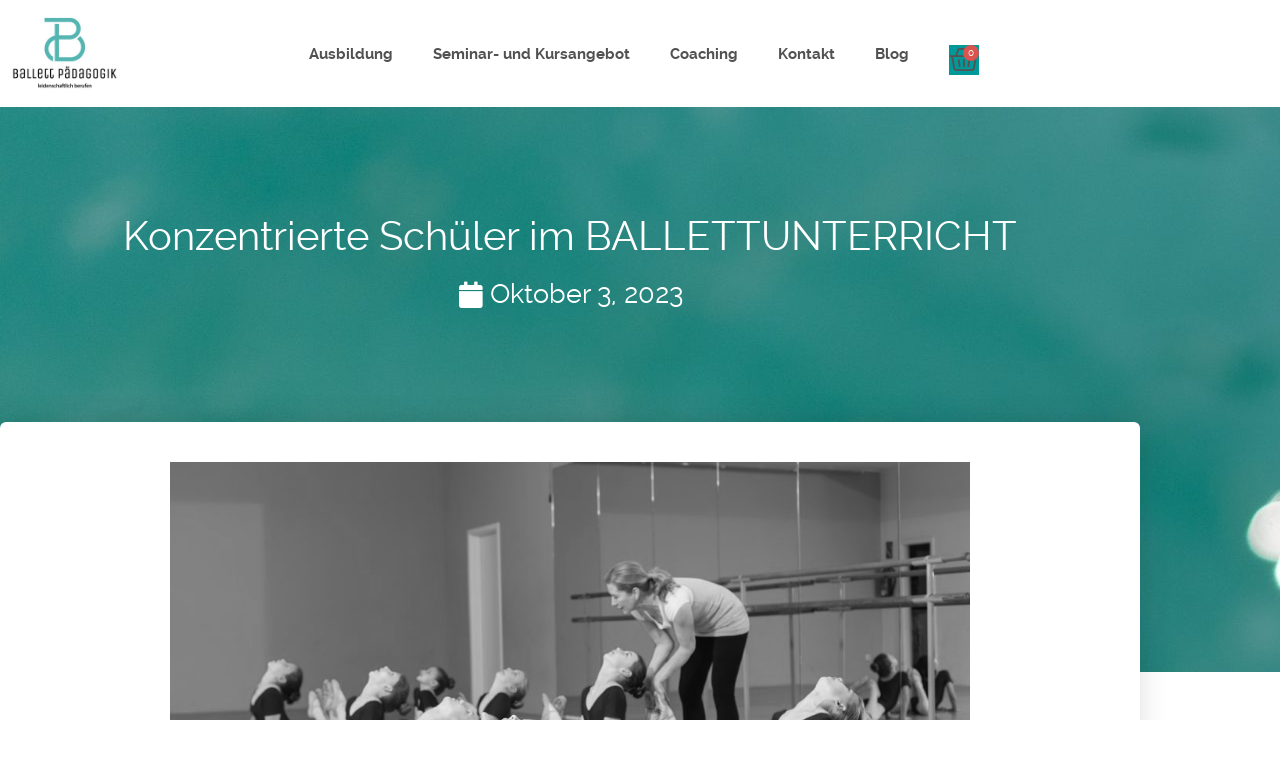

--- FILE ---
content_type: text/html; charset=UTF-8
request_url: https://xn--ballett-pdagogik-3nb.de/2023/10/03/konzentrierte-ballettklasse/
body_size: 27016
content:
<!doctype html>
<html lang="de" prefix="og: https://ogp.me/ns#">
<head>
	<meta charset="UTF-8">
	<meta name="viewport" content="width=device-width, initial-scale=1">
	<link rel="profile" href="https://gmpg.org/xfn/11">
	
            <script data-no-defer="1" data-ezscrex="false" data-cfasync="false" data-pagespeed-no-defer data-cookieconsent="ignore">
                var ctPublicFunctions = {"_ajax_nonce":"ac823b7555","_rest_nonce":"9f9140ec0d","_ajax_url":"\/wp-admin\/admin-ajax.php","_rest_url":"https:\/\/xn--ballett-pdagogik-3nb.de\/wp-json\/","data__cookies_type":"none","data__ajax_type":"rest","data__bot_detector_enabled":"1","data__frontend_data_log_enabled":1,"cookiePrefix":"","wprocket_detected":false,"host_url":"xn--ballett-pdagogik-3nb.de","text__ee_click_to_select":"Klicke, um die gesamten Daten auszuw\u00e4hlen","text__ee_original_email":"Die vollst\u00e4ndige Adresse lautet","text__ee_got_it":"Verstanden","text__ee_blocked":"Blockiert","text__ee_cannot_connect":"Kann keine Verbindung herstellen","text__ee_cannot_decode":"Kann E-Mail nicht dekodieren. Unbekannter Grund","text__ee_email_decoder":"CleanTalk E-Mail-Decoder","text__ee_wait_for_decoding":"Die Magie ist unterwegs!","text__ee_decoding_process":"Bitte warte einen Moment, w\u00e4hrend wir die Kontaktdaten entschl\u00fcsseln."}
            </script>
        
            <script data-no-defer="1" data-ezscrex="false" data-cfasync="false" data-pagespeed-no-defer data-cookieconsent="ignore">
                var ctPublic = {"_ajax_nonce":"ac823b7555","settings__forms__check_internal":"0","settings__forms__check_external":"0","settings__forms__force_protection":"0","settings__forms__search_test":"1","settings__data__bot_detector_enabled":"1","settings__sfw__anti_crawler":0,"blog_home":"https:\/\/xn--ballett-pdagogik-3nb.de\/","pixel__setting":"3","pixel__enabled":false,"pixel__url":null,"data__email_check_before_post":"1","data__email_check_exist_post":"1","data__cookies_type":"none","data__key_is_ok":true,"data__visible_fields_required":true,"wl_brandname":"Anti-Spam by CleanTalk","wl_brandname_short":"CleanTalk","ct_checkjs_key":1617899987,"emailEncoderPassKey":"92bd3d07c70b1486f88c891768eeb62f","bot_detector_forms_excluded":"W10=","advancedCacheExists":false,"varnishCacheExists":false,"wc_ajax_add_to_cart":true,"theRealPerson":{"phrases":{"trpHeading":"Das \u201eEchte-Person\u201c-Abzeichen!","trpContent1":"Der Kommentator fungiert als echte Person und ist als kein Bot verifiziert.","trpContent2":"Alle Tests gegen Spam-Bots bestanden. Anti-Spam von CleanTalk.","trpContentLearnMore":"Mehr erfahren"},"trpContentLink":"https:\/\/cleantalk.org\/the-real-person?utm_id=&amp;utm_term=&amp;utm_source=admin_side&amp;utm_medium=trp_badge&amp;utm_content=trp_badge_link_click&amp;utm_campaign=apbct_links","imgPersonUrl":"https:\/\/xn--ballett-pdagogik-3nb.de\/wp-content\/plugins\/cleantalk-spam-protect\/css\/images\/real_user.svg","imgShieldUrl":"https:\/\/xn--ballett-pdagogik-3nb.de\/wp-content\/plugins\/cleantalk-spam-protect\/css\/images\/shield.svg"}}
            </script>
        
<!-- Google Tag Manager for WordPress by gtm4wp.com -->
<script data-cfasync="false" data-pagespeed-no-defer>
	var gtm4wp_datalayer_name = "dataLayer";
	var dataLayer = dataLayer || [];
</script>
<!-- End Google Tag Manager for WordPress by gtm4wp.com -->
<!-- Suchmaschinen-Optimierung durch Rank Math PRO - https://rankmath.com/ -->
<title>Ballett unterrichten - Konzentration als Grundstein</title>
<meta name="description" content="Konzentration ist die Basis für gutes Lernen. Wie Du als Ballettpädagoge die fördert die Aufmerksamkeit Deiner Schüler förderst."/>
<meta name="robots" content="follow, index, max-snippet:-1, max-video-preview:-1, max-image-preview:large"/>
<link rel="canonical" href="https://xn--ballett-pdagogik-3nb.de/2023/10/03/konzentrierte-ballettklasse/" />
<meta property="og:locale" content="de_DE" />
<meta property="og:type" content="article" />
<meta property="og:title" content="Ballett unterrichten - Konzentration als Grundstein" />
<meta property="og:description" content="Konzentration ist die Basis für gutes Lernen. Wie Du als Ballettpädagoge die fördert die Aufmerksamkeit Deiner Schüler förderst." />
<meta property="og:url" content="https://xn--ballett-pdagogik-3nb.de/2023/10/03/konzentrierte-ballettklasse/" />
<meta property="og:site_name" content="Ballettpädagogik" />
<meta property="article:publisher" content="https://www.facebook.com/profile.php?id=100084225660880" />
<meta property="article:tag" content="Ballettpädagogik" />
<meta property="article:tag" content="Ballettunterricht" />
<meta property="article:tag" content="Kindertanz-Pädagogik" />
<meta property="article:tag" content="Motivation" />
<meta property="article:tag" content="Störungen Unterricht" />
<meta property="article:section" content="Whitepaper" />
<meta property="og:updated_time" content="2023-10-03T22:28:26+02:00" />
<meta property="og:image" content="https://xn--ballett-pdagogik-3nb.de/wp-content/uploads/2023/04/EINKLANG-Haltung-innen-aussen.png" />
<meta property="og:image:secure_url" content="https://xn--ballett-pdagogik-3nb.de/wp-content/uploads/2023/04/EINKLANG-Haltung-innen-aussen.png" />
<meta property="og:image:width" content="1024" />
<meta property="og:image:height" content="680" />
<meta property="og:image:alt" content="Ballett" />
<meta property="og:image:type" content="image/png" />
<meta property="article:published_time" content="2023-10-03T15:11:16+02:00" />
<meta property="article:modified_time" content="2023-10-03T22:28:26+02:00" />
<meta name="twitter:card" content="summary_large_image" />
<meta name="twitter:title" content="Ballett unterrichten - Konzentration als Grundstein" />
<meta name="twitter:description" content="Konzentration ist die Basis für gutes Lernen. Wie Du als Ballettpädagoge die fördert die Aufmerksamkeit Deiner Schüler förderst." />
<meta name="twitter:image" content="https://xn--ballett-pdagogik-3nb.de/wp-content/uploads/2023/04/EINKLANG-Haltung-innen-aussen.png" />
<meta name="twitter:label1" content="Verfasst von" />
<meta name="twitter:data1" content="Ballett" />
<meta name="twitter:label2" content="Lesedauer" />
<meta name="twitter:data2" content="4 Minuten" />
<script type="application/ld+json" class="rank-math-schema">{"@context":"https://schema.org","@graph":[{"@type":"Organization","@id":"https://xn--ballett-pdagogik-3nb.de/#organization","name":"Ballett P\u00e4dagogik","url":"https://xn--ballett-pdagogik-3nb.de","sameAs":["https://www.facebook.com/profile.php?id=100084225660880","https://instagram.com/lbballettpaedagogik?igshid=YmMyMTA2M2Y="],"logo":{"@type":"ImageObject","@id":"https://xn--ballett-pdagogik-3nb.de/#logo","url":"https://xn--ballett-pdagogik-3nb.de/wp-content/uploads/2021/05/Logo-250.jpg","contentUrl":"https://xn--ballett-pdagogik-3nb.de/wp-content/uploads/2021/05/Logo-250.jpg","caption":"Ballettp\u00e4dagogik","inLanguage":"de","width":"250","height":"188"}},{"@type":"WebSite","@id":"https://xn--ballett-pdagogik-3nb.de/#website","url":"https://xn--ballett-pdagogik-3nb.de","name":"Ballettp\u00e4dagogik","publisher":{"@id":"https://xn--ballett-pdagogik-3nb.de/#organization"},"inLanguage":"de"},{"@type":"ImageObject","@id":"https://xn--ballett-pdagogik-3nb.de/wp-content/uploads/2023/04/EINKLANG-Haltung-innen-aussen.png","url":"https://xn--ballett-pdagogik-3nb.de/wp-content/uploads/2023/04/EINKLANG-Haltung-innen-aussen.png","width":"1024","height":"680","inLanguage":"de"},{"@type":"WebPage","@id":"https://xn--ballett-pdagogik-3nb.de/2023/10/03/konzentrierte-ballettklasse/#webpage","url":"https://xn--ballett-pdagogik-3nb.de/2023/10/03/konzentrierte-ballettklasse/","name":"Ballett unterrichten - Konzentration als Grundstein","datePublished":"2023-10-03T15:11:16+02:00","dateModified":"2023-10-03T22:28:26+02:00","isPartOf":{"@id":"https://xn--ballett-pdagogik-3nb.de/#website"},"primaryImageOfPage":{"@id":"https://xn--ballett-pdagogik-3nb.de/wp-content/uploads/2023/04/EINKLANG-Haltung-innen-aussen.png"},"inLanguage":"de"},{"@type":"Person","@id":"https://xn--ballett-pdagogik-3nb.de/author/ballett/","name":"Ballett","description":"Kombination aus Online-Tutorials und Workshops Ballett-/Tanzp\u00e4dagogik-Ausbildung in 3 Modulen f\u00fcr T\u00e4nzer*innen, Ballett-/Tanzp\u00e4dagog*innen","url":"https://xn--ballett-pdagogik-3nb.de/author/ballett/","image":{"@type":"ImageObject","@id":"https://secure.gravatar.com/avatar/7255877632ce3d2f5575f1e035df9ba1ce5c0e29eec11b720c782879c6756cf4?s=96&amp;d=mm&amp;r=g","url":"https://secure.gravatar.com/avatar/7255877632ce3d2f5575f1e035df9ba1ce5c0e29eec11b720c782879c6756cf4?s=96&amp;d=mm&amp;r=g","caption":"Ballett","inLanguage":"de"},"worksFor":{"@id":"https://xn--ballett-pdagogik-3nb.de/#organization"}},{"@type":"BlogPosting","headline":"Ballett unterrichten - Konzentration als Grundstein","keywords":"Ballett","datePublished":"2023-10-03T15:11:16+02:00","dateModified":"2023-10-03T22:28:26+02:00","articleSection":"Whitepaper","author":{"@id":"https://xn--ballett-pdagogik-3nb.de/author/ballett/","name":"Ballett"},"publisher":{"@id":"https://xn--ballett-pdagogik-3nb.de/#organization"},"description":"Konzentration ist die Basis f\u00fcr gutes Lernen. Wie Du als Ballettp\u00e4dagoge die f\u00f6rdert die Aufmerksamkeit Deiner Sch\u00fcler f\u00f6rderst.","name":"Ballett unterrichten - Konzentration als Grundstein","@id":"https://xn--ballett-pdagogik-3nb.de/2023/10/03/konzentrierte-ballettklasse/#richSnippet","isPartOf":{"@id":"https://xn--ballett-pdagogik-3nb.de/2023/10/03/konzentrierte-ballettklasse/#webpage"},"image":{"@id":"https://xn--ballett-pdagogik-3nb.de/wp-content/uploads/2023/04/EINKLANG-Haltung-innen-aussen.png"},"inLanguage":"de","mainEntityOfPage":{"@id":"https://xn--ballett-pdagogik-3nb.de/2023/10/03/konzentrierte-ballettklasse/#webpage"}}]}</script>
<!-- /Rank Math WordPress SEO Plugin -->

<link rel='dns-prefetch' href='//fd.cleantalk.org' />
<link rel='dns-prefetch' href='//js.stripe.com' />
<link rel="alternate" type="application/rss+xml" title="Ballettpädagogik &raquo; Feed" href="https://xn--ballett-pdagogik-3nb.de/feed/" />
<link rel="alternate" type="application/rss+xml" title="Ballettpädagogik &raquo; Kommentar-Feed" href="https://xn--ballett-pdagogik-3nb.de/comments/feed/" />
<link rel="alternate" type="application/rss+xml" title="Ballettpädagogik &raquo; Konzentrierte Schüler im BALLETTUNTERRICHT-Kommentar-Feed" href="https://xn--ballett-pdagogik-3nb.de/2023/10/03/konzentrierte-ballettklasse/feed/" />
<link rel="alternate" title="oEmbed (JSON)" type="application/json+oembed" href="https://xn--ballett-pdagogik-3nb.de/wp-json/oembed/1.0/embed?url=https%3A%2F%2Fxn--ballett-pdagogik-3nb.de%2F2023%2F10%2F03%2Fkonzentrierte-ballettklasse%2F" />
<link rel="alternate" title="oEmbed (XML)" type="text/xml+oembed" href="https://xn--ballett-pdagogik-3nb.de/wp-json/oembed/1.0/embed?url=https%3A%2F%2Fxn--ballett-pdagogik-3nb.de%2F2023%2F10%2F03%2Fkonzentrierte-ballettklasse%2F&#038;format=xml" />
<style id='wp-img-auto-sizes-contain-inline-css'>
img:is([sizes=auto i],[sizes^="auto," i]){contain-intrinsic-size:3000px 1500px}
/*# sourceURL=wp-img-auto-sizes-contain-inline-css */
</style>
<style id='wp-emoji-styles-inline-css'>

	img.wp-smiley, img.emoji {
		display: inline !important;
		border: none !important;
		box-shadow: none !important;
		height: 1em !important;
		width: 1em !important;
		margin: 0 0.07em !important;
		vertical-align: -0.1em !important;
		background: none !important;
		padding: 0 !important;
	}
/*# sourceURL=wp-emoji-styles-inline-css */
</style>
<style id='classic-theme-styles-inline-css'>
/*! This file is auto-generated */
.wp-block-button__link{color:#fff;background-color:#32373c;border-radius:9999px;box-shadow:none;text-decoration:none;padding:calc(.667em + 2px) calc(1.333em + 2px);font-size:1.125em}.wp-block-file__button{background:#32373c;color:#fff;text-decoration:none}
/*# sourceURL=/wp-includes/css/classic-themes.min.css */
</style>
<style id='global-styles-inline-css'>
:root{--wp--preset--aspect-ratio--square: 1;--wp--preset--aspect-ratio--4-3: 4/3;--wp--preset--aspect-ratio--3-4: 3/4;--wp--preset--aspect-ratio--3-2: 3/2;--wp--preset--aspect-ratio--2-3: 2/3;--wp--preset--aspect-ratio--16-9: 16/9;--wp--preset--aspect-ratio--9-16: 9/16;--wp--preset--color--black: #000000;--wp--preset--color--cyan-bluish-gray: #abb8c3;--wp--preset--color--white: #ffffff;--wp--preset--color--pale-pink: #f78da7;--wp--preset--color--vivid-red: #cf2e2e;--wp--preset--color--luminous-vivid-orange: #ff6900;--wp--preset--color--luminous-vivid-amber: #fcb900;--wp--preset--color--light-green-cyan: #7bdcb5;--wp--preset--color--vivid-green-cyan: #00d084;--wp--preset--color--pale-cyan-blue: #8ed1fc;--wp--preset--color--vivid-cyan-blue: #0693e3;--wp--preset--color--vivid-purple: #9b51e0;--wp--preset--gradient--vivid-cyan-blue-to-vivid-purple: linear-gradient(135deg,rgb(6,147,227) 0%,rgb(155,81,224) 100%);--wp--preset--gradient--light-green-cyan-to-vivid-green-cyan: linear-gradient(135deg,rgb(122,220,180) 0%,rgb(0,208,130) 100%);--wp--preset--gradient--luminous-vivid-amber-to-luminous-vivid-orange: linear-gradient(135deg,rgb(252,185,0) 0%,rgb(255,105,0) 100%);--wp--preset--gradient--luminous-vivid-orange-to-vivid-red: linear-gradient(135deg,rgb(255,105,0) 0%,rgb(207,46,46) 100%);--wp--preset--gradient--very-light-gray-to-cyan-bluish-gray: linear-gradient(135deg,rgb(238,238,238) 0%,rgb(169,184,195) 100%);--wp--preset--gradient--cool-to-warm-spectrum: linear-gradient(135deg,rgb(74,234,220) 0%,rgb(151,120,209) 20%,rgb(207,42,186) 40%,rgb(238,44,130) 60%,rgb(251,105,98) 80%,rgb(254,248,76) 100%);--wp--preset--gradient--blush-light-purple: linear-gradient(135deg,rgb(255,206,236) 0%,rgb(152,150,240) 100%);--wp--preset--gradient--blush-bordeaux: linear-gradient(135deg,rgb(254,205,165) 0%,rgb(254,45,45) 50%,rgb(107,0,62) 100%);--wp--preset--gradient--luminous-dusk: linear-gradient(135deg,rgb(255,203,112) 0%,rgb(199,81,192) 50%,rgb(65,88,208) 100%);--wp--preset--gradient--pale-ocean: linear-gradient(135deg,rgb(255,245,203) 0%,rgb(182,227,212) 50%,rgb(51,167,181) 100%);--wp--preset--gradient--electric-grass: linear-gradient(135deg,rgb(202,248,128) 0%,rgb(113,206,126) 100%);--wp--preset--gradient--midnight: linear-gradient(135deg,rgb(2,3,129) 0%,rgb(40,116,252) 100%);--wp--preset--font-size--small: 13px;--wp--preset--font-size--medium: 20px;--wp--preset--font-size--large: 36px;--wp--preset--font-size--x-large: 42px;--wp--preset--spacing--20: 0.44rem;--wp--preset--spacing--30: 0.67rem;--wp--preset--spacing--40: 1rem;--wp--preset--spacing--50: 1.5rem;--wp--preset--spacing--60: 2.25rem;--wp--preset--spacing--70: 3.38rem;--wp--preset--spacing--80: 5.06rem;--wp--preset--shadow--natural: 6px 6px 9px rgba(0, 0, 0, 0.2);--wp--preset--shadow--deep: 12px 12px 50px rgba(0, 0, 0, 0.4);--wp--preset--shadow--sharp: 6px 6px 0px rgba(0, 0, 0, 0.2);--wp--preset--shadow--outlined: 6px 6px 0px -3px rgb(255, 255, 255), 6px 6px rgb(0, 0, 0);--wp--preset--shadow--crisp: 6px 6px 0px rgb(0, 0, 0);}:where(.is-layout-flex){gap: 0.5em;}:where(.is-layout-grid){gap: 0.5em;}body .is-layout-flex{display: flex;}.is-layout-flex{flex-wrap: wrap;align-items: center;}.is-layout-flex > :is(*, div){margin: 0;}body .is-layout-grid{display: grid;}.is-layout-grid > :is(*, div){margin: 0;}:where(.wp-block-columns.is-layout-flex){gap: 2em;}:where(.wp-block-columns.is-layout-grid){gap: 2em;}:where(.wp-block-post-template.is-layout-flex){gap: 1.25em;}:where(.wp-block-post-template.is-layout-grid){gap: 1.25em;}.has-black-color{color: var(--wp--preset--color--black) !important;}.has-cyan-bluish-gray-color{color: var(--wp--preset--color--cyan-bluish-gray) !important;}.has-white-color{color: var(--wp--preset--color--white) !important;}.has-pale-pink-color{color: var(--wp--preset--color--pale-pink) !important;}.has-vivid-red-color{color: var(--wp--preset--color--vivid-red) !important;}.has-luminous-vivid-orange-color{color: var(--wp--preset--color--luminous-vivid-orange) !important;}.has-luminous-vivid-amber-color{color: var(--wp--preset--color--luminous-vivid-amber) !important;}.has-light-green-cyan-color{color: var(--wp--preset--color--light-green-cyan) !important;}.has-vivid-green-cyan-color{color: var(--wp--preset--color--vivid-green-cyan) !important;}.has-pale-cyan-blue-color{color: var(--wp--preset--color--pale-cyan-blue) !important;}.has-vivid-cyan-blue-color{color: var(--wp--preset--color--vivid-cyan-blue) !important;}.has-vivid-purple-color{color: var(--wp--preset--color--vivid-purple) !important;}.has-black-background-color{background-color: var(--wp--preset--color--black) !important;}.has-cyan-bluish-gray-background-color{background-color: var(--wp--preset--color--cyan-bluish-gray) !important;}.has-white-background-color{background-color: var(--wp--preset--color--white) !important;}.has-pale-pink-background-color{background-color: var(--wp--preset--color--pale-pink) !important;}.has-vivid-red-background-color{background-color: var(--wp--preset--color--vivid-red) !important;}.has-luminous-vivid-orange-background-color{background-color: var(--wp--preset--color--luminous-vivid-orange) !important;}.has-luminous-vivid-amber-background-color{background-color: var(--wp--preset--color--luminous-vivid-amber) !important;}.has-light-green-cyan-background-color{background-color: var(--wp--preset--color--light-green-cyan) !important;}.has-vivid-green-cyan-background-color{background-color: var(--wp--preset--color--vivid-green-cyan) !important;}.has-pale-cyan-blue-background-color{background-color: var(--wp--preset--color--pale-cyan-blue) !important;}.has-vivid-cyan-blue-background-color{background-color: var(--wp--preset--color--vivid-cyan-blue) !important;}.has-vivid-purple-background-color{background-color: var(--wp--preset--color--vivid-purple) !important;}.has-black-border-color{border-color: var(--wp--preset--color--black) !important;}.has-cyan-bluish-gray-border-color{border-color: var(--wp--preset--color--cyan-bluish-gray) !important;}.has-white-border-color{border-color: var(--wp--preset--color--white) !important;}.has-pale-pink-border-color{border-color: var(--wp--preset--color--pale-pink) !important;}.has-vivid-red-border-color{border-color: var(--wp--preset--color--vivid-red) !important;}.has-luminous-vivid-orange-border-color{border-color: var(--wp--preset--color--luminous-vivid-orange) !important;}.has-luminous-vivid-amber-border-color{border-color: var(--wp--preset--color--luminous-vivid-amber) !important;}.has-light-green-cyan-border-color{border-color: var(--wp--preset--color--light-green-cyan) !important;}.has-vivid-green-cyan-border-color{border-color: var(--wp--preset--color--vivid-green-cyan) !important;}.has-pale-cyan-blue-border-color{border-color: var(--wp--preset--color--pale-cyan-blue) !important;}.has-vivid-cyan-blue-border-color{border-color: var(--wp--preset--color--vivid-cyan-blue) !important;}.has-vivid-purple-border-color{border-color: var(--wp--preset--color--vivid-purple) !important;}.has-vivid-cyan-blue-to-vivid-purple-gradient-background{background: var(--wp--preset--gradient--vivid-cyan-blue-to-vivid-purple) !important;}.has-light-green-cyan-to-vivid-green-cyan-gradient-background{background: var(--wp--preset--gradient--light-green-cyan-to-vivid-green-cyan) !important;}.has-luminous-vivid-amber-to-luminous-vivid-orange-gradient-background{background: var(--wp--preset--gradient--luminous-vivid-amber-to-luminous-vivid-orange) !important;}.has-luminous-vivid-orange-to-vivid-red-gradient-background{background: var(--wp--preset--gradient--luminous-vivid-orange-to-vivid-red) !important;}.has-very-light-gray-to-cyan-bluish-gray-gradient-background{background: var(--wp--preset--gradient--very-light-gray-to-cyan-bluish-gray) !important;}.has-cool-to-warm-spectrum-gradient-background{background: var(--wp--preset--gradient--cool-to-warm-spectrum) !important;}.has-blush-light-purple-gradient-background{background: var(--wp--preset--gradient--blush-light-purple) !important;}.has-blush-bordeaux-gradient-background{background: var(--wp--preset--gradient--blush-bordeaux) !important;}.has-luminous-dusk-gradient-background{background: var(--wp--preset--gradient--luminous-dusk) !important;}.has-pale-ocean-gradient-background{background: var(--wp--preset--gradient--pale-ocean) !important;}.has-electric-grass-gradient-background{background: var(--wp--preset--gradient--electric-grass) !important;}.has-midnight-gradient-background{background: var(--wp--preset--gradient--midnight) !important;}.has-small-font-size{font-size: var(--wp--preset--font-size--small) !important;}.has-medium-font-size{font-size: var(--wp--preset--font-size--medium) !important;}.has-large-font-size{font-size: var(--wp--preset--font-size--large) !important;}.has-x-large-font-size{font-size: var(--wp--preset--font-size--x-large) !important;}
:where(.wp-block-post-template.is-layout-flex){gap: 1.25em;}:where(.wp-block-post-template.is-layout-grid){gap: 1.25em;}
:where(.wp-block-term-template.is-layout-flex){gap: 1.25em;}:where(.wp-block-term-template.is-layout-grid){gap: 1.25em;}
:where(.wp-block-columns.is-layout-flex){gap: 2em;}:where(.wp-block-columns.is-layout-grid){gap: 2em;}
:root :where(.wp-block-pullquote){font-size: 1.5em;line-height: 1.6;}
/*# sourceURL=global-styles-inline-css */
</style>
<link rel='stylesheet' id='cleantalk-public-css-css' href='https://xn--ballett-pdagogik-3nb.de/wp-content/plugins/cleantalk-spam-protect/css/cleantalk-public.min.css?ver=6.67_1762791187' media='all' />
<link rel='stylesheet' id='cleantalk-email-decoder-css-css' href='https://xn--ballett-pdagogik-3nb.de/wp-content/plugins/cleantalk-spam-protect/css/cleantalk-email-decoder.min.css?ver=6.67_1762791187' media='all' />
<link rel='stylesheet' id='cleantalk-trp-css-css' href='https://xn--ballett-pdagogik-3nb.de/wp-content/plugins/cleantalk-spam-protect/css/cleantalk-trp.min.css?ver=6.67_1762791187' media='all' />
<link rel='stylesheet' id='digimember_css_0-css' href='https://xn--ballett-pdagogik-3nb.de/wp-content/plugins/digimember/webinc/css/../packages/dm-frontend-styles.c6a0678b6b81e5f06afe.css?ver=3.9.2' media='all' />
<link rel='stylesheet' id='woocommerce-layout-css' href='https://xn--ballett-pdagogik-3nb.de/wp-content/plugins/woocommerce/assets/css/woocommerce-layout.css?ver=10.4.3' media='all' />
<link rel='stylesheet' id='woocommerce-smallscreen-css' href='https://xn--ballett-pdagogik-3nb.de/wp-content/plugins/woocommerce/assets/css/woocommerce-smallscreen.css?ver=10.4.3' media='only screen and (max-width: 768px)' />
<link rel='stylesheet' id='woocommerce-general-css' href='https://xn--ballett-pdagogik-3nb.de/wp-content/plugins/woocommerce/assets/css/woocommerce.css?ver=10.4.3' media='all' />
<style id='woocommerce-inline-inline-css'>
.woocommerce form .form-row .required { visibility: visible; }
/*# sourceURL=woocommerce-inline-inline-css */
</style>
<link rel='stylesheet' id='wpecpp-css' href='https://xn--ballett-pdagogik-3nb.de/wp-content/plugins/wp-ecommerce-paypal/assets/css/wpecpp.css?ver=2.0.3' media='all' />
<link rel='stylesheet' id='cmplz-general-css' href='https://xn--ballett-pdagogik-3nb.de/wp-content/plugins/complianz-gdpr/assets/css/cookieblocker.min.css?ver=1765983456' media='all' />
<link rel='stylesheet' id='hello-elementor-css' href='https://xn--ballett-pdagogik-3nb.de/wp-content/themes/hello-elementor/style.min.css?ver=2.7.1' media='all' />
<link rel='stylesheet' id='hello-elementor-theme-style-css' href='https://xn--ballett-pdagogik-3nb.de/wp-content/themes/hello-elementor/theme.min.css?ver=2.7.1' media='all' />
<link rel='stylesheet' id='elementor-frontend-css' href='https://xn--ballett-pdagogik-3nb.de/wp-content/plugins/elementor/assets/css/frontend.min.css?ver=3.34.2' media='all' />
<style id='elementor-frontend-inline-css'>

				.elementor-widget-woocommerce-checkout-page .woocommerce table.woocommerce-checkout-review-order-table {
				    margin: var(--sections-margin, 24px 0 24px 0);
				    padding: var(--sections-padding, 16px 16px);
				}
				.elementor-widget-woocommerce-checkout-page .woocommerce table.woocommerce-checkout-review-order-table .cart_item td.product-name {
				    padding-right: 20px;
				}
				.elementor-widget-woocommerce-checkout-page .woocommerce .woocommerce-checkout #payment {
					border: none;
					padding: 0;
				}
				.elementor-widget-woocommerce-checkout-page .woocommerce .e-checkout__order_review-2 {
					background: var(--sections-background-color, #ffffff);
				    border-radius: var(--sections-border-radius, 3px);
				    padding: var(--sections-padding, 16px 30px);
				    margin: var(--sections-margin, 0 0 24px 0);
				    border-style: var(--sections-border-type, solid);
				    border-color: var(--sections-border-color, #D5D8DC);
				    border-width: 1px;
				    display: block;
				}
				.elementor-widget-woocommerce-checkout-page .woocommerce-checkout .place-order {
					display: -webkit-box;
					display: -ms-flexbox;
					display: flex;
					-webkit-box-orient: vertical;
					-webkit-box-direction: normal;
					-ms-flex-direction: column;
					flex-direction: column;
					-ms-flex-wrap: wrap;
					flex-wrap: wrap;
					padding: 0;
					margin-bottom: 0;
					margin-top: 1em;
					-webkit-box-align: var(--place-order-title-alignment, stretch);
					-ms-flex-align: var(--place-order-title-alignment, stretch);
					align-items: var(--place-order-title-alignment, stretch); 
				}
				.elementor-widget-woocommerce-checkout-page .woocommerce-checkout #place_order {
					background-color: #5bc0de;
					width: var(--purchase-button-width, auto);
					float: none;
					color: var(--purchase-button-normal-text-color, #ffffff);
					min-height: auto;
					padding: var(--purchase-button-padding, 1em 1em);
					border-radius: var(--purchase-button-border-radius, 3px); 
		        }
		        .elementor-widget-woocommerce-checkout-page .woocommerce-checkout #place_order:hover {
					background-color: #5bc0de;
					color: var(--purchase-button-hover-text-color, #ffffff);
					border-color: var(--purchase-button-hover-border-color, #5bc0de);
					-webkit-transition-duration: var(--purchase-button-hover-transition-duration, 0.3s);
					-o-transition-duration: var(--purchase-button-hover-transition-duration, 0.3s);
					transition-duration: var(--purchase-button-hover-transition-duration, 0.3s); 
                }
			
/*# sourceURL=elementor-frontend-inline-css */
</style>
<link rel='stylesheet' id='widget-image-css' href='https://xn--ballett-pdagogik-3nb.de/wp-content/plugins/elementor/assets/css/widget-image.min.css?ver=3.34.2' media='all' />
<link rel='stylesheet' id='widget-nav-menu-css' href='https://xn--ballett-pdagogik-3nb.de/wp-content/plugins/elementor-pro/assets/css/widget-nav-menu.min.css?ver=3.34.0' media='all' />
<link rel='stylesheet' id='widget-woocommerce-menu-cart-css' href='https://xn--ballett-pdagogik-3nb.de/wp-content/plugins/elementor-pro/assets/css/widget-woocommerce-menu-cart.min.css?ver=3.34.0' media='all' />
<link rel='stylesheet' id='e-animation-grow-css' href='https://xn--ballett-pdagogik-3nb.de/wp-content/plugins/elementor/assets/lib/animations/styles/e-animation-grow.min.css?ver=3.34.2' media='all' />
<link rel='stylesheet' id='widget-heading-css' href='https://xn--ballett-pdagogik-3nb.de/wp-content/plugins/elementor/assets/css/widget-heading.min.css?ver=3.34.2' media='all' />
<link rel='stylesheet' id='widget-post-info-css' href='https://xn--ballett-pdagogik-3nb.de/wp-content/plugins/elementor-pro/assets/css/widget-post-info.min.css?ver=3.34.0' media='all' />
<link rel='stylesheet' id='widget-icon-list-css' href='https://xn--ballett-pdagogik-3nb.de/wp-content/plugins/elementor/assets/css/widget-icon-list.min.css?ver=3.34.2' media='all' />
<link rel='stylesheet' id='elementor-icons-shared-0-css' href='https://xn--ballett-pdagogik-3nb.de/wp-content/plugins/elementor/assets/lib/font-awesome/css/fontawesome.min.css?ver=5.15.3' media='all' />
<link rel='stylesheet' id='elementor-icons-fa-regular-css' href='https://xn--ballett-pdagogik-3nb.de/wp-content/plugins/elementor/assets/lib/font-awesome/css/regular.min.css?ver=5.15.3' media='all' />
<link rel='stylesheet' id='elementor-icons-fa-solid-css' href='https://xn--ballett-pdagogik-3nb.de/wp-content/plugins/elementor/assets/lib/font-awesome/css/solid.min.css?ver=5.15.3' media='all' />
<link rel='stylesheet' id='widget-testimonial-css' href='https://xn--ballett-pdagogik-3nb.de/wp-content/plugins/elementor/assets/css/widget-testimonial.min.css?ver=3.34.2' media='all' />
<link rel='stylesheet' id='elementor-icons-css' href='https://xn--ballett-pdagogik-3nb.de/wp-content/plugins/elementor/assets/lib/eicons/css/elementor-icons.min.css?ver=5.46.0' media='all' />
<link rel='stylesheet' id='elementor-post-6-css' href='https://xn--ballett-pdagogik-3nb.de/wp-content/uploads/elementor/css/post-6.css?ver=1768921294' media='all' />
<link rel='stylesheet' id='widget-spacer-css' href='https://xn--ballett-pdagogik-3nb.de/wp-content/plugins/elementor/assets/css/widget-spacer.min.css?ver=3.34.2' media='all' />
<link rel='stylesheet' id='elementor-post-6075-css' href='https://xn--ballett-pdagogik-3nb.de/wp-content/uploads/elementor/css/post-6075.css?ver=1768934132' media='all' />
<link rel='stylesheet' id='elementor-post-4072-css' href='https://xn--ballett-pdagogik-3nb.de/wp-content/uploads/elementor/css/post-4072.css?ver=1768921295' media='all' />
<link rel='stylesheet' id='elementor-post-4078-css' href='https://xn--ballett-pdagogik-3nb.de/wp-content/uploads/elementor/css/post-4078.css?ver=1768921295' media='all' />
<link rel='stylesheet' id='elementor-post-5720-css' href='https://xn--ballett-pdagogik-3nb.de/wp-content/uploads/elementor/css/post-5720.css?ver=1768923295' media='all' />
<link rel='stylesheet' id='woocommerce-gzd-layout-css' href='https://xn--ballett-pdagogik-3nb.de/wp-content/plugins/woocommerce-germanized/build/static/layout-styles.css?ver=3.20.5' media='all' />
<style id='woocommerce-gzd-layout-inline-css'>
.woocommerce-checkout .shop_table { background-color: #eeeeee; } .product p.deposit-packaging-type { font-size: 1.25em !important; } p.woocommerce-shipping-destination { display: none; }
                .wc-gzd-nutri-score-value-a {
                    background: url(https://xn--ballett-pdagogik-3nb.de/wp-content/plugins/woocommerce-germanized/assets/images/nutri-score-a.svg) no-repeat;
                }
                .wc-gzd-nutri-score-value-b {
                    background: url(https://xn--ballett-pdagogik-3nb.de/wp-content/plugins/woocommerce-germanized/assets/images/nutri-score-b.svg) no-repeat;
                }
                .wc-gzd-nutri-score-value-c {
                    background: url(https://xn--ballett-pdagogik-3nb.de/wp-content/plugins/woocommerce-germanized/assets/images/nutri-score-c.svg) no-repeat;
                }
                .wc-gzd-nutri-score-value-d {
                    background: url(https://xn--ballett-pdagogik-3nb.de/wp-content/plugins/woocommerce-germanized/assets/images/nutri-score-d.svg) no-repeat;
                }
                .wc-gzd-nutri-score-value-e {
                    background: url(https://xn--ballett-pdagogik-3nb.de/wp-content/plugins/woocommerce-germanized/assets/images/nutri-score-e.svg) no-repeat;
                }
            
/*# sourceURL=woocommerce-gzd-layout-inline-css */
</style>
<link rel='stylesheet' id='sib-front-css-css' href='https://xn--ballett-pdagogik-3nb.de/wp-content/plugins/mailin/css/mailin-front.css?ver=6.9' media='all' />
<script src="https://xn--ballett-pdagogik-3nb.de/wp-content/plugins/cleantalk-spam-protect/js/apbct-public-bundle.min.js?ver=6.67_1762791187" id="apbct-public-bundle.min-js-js"></script>
<script src="https://fd.cleantalk.org/ct-bot-detector-wrapper.js?ver=6.67" id="ct_bot_detector-js" defer data-wp-strategy="defer"></script>
<script src="https://xn--ballett-pdagogik-3nb.de/wp-includes/js/jquery/jquery.min.js?ver=3.7.1" id="jquery-core-js"></script>
<script src="https://xn--ballett-pdagogik-3nb.de/wp-includes/js/jquery/jquery-migrate.min.js?ver=3.4.1" id="jquery-migrate-js"></script>
<script src="https://xn--ballett-pdagogik-3nb.de/wp-content/plugins/woocommerce/assets/js/jquery-blockui/jquery.blockUI.min.js?ver=2.7.0-wc.10.4.3" id="wc-jquery-blockui-js" defer data-wp-strategy="defer"></script>
<script id="wc-add-to-cart-js-extra">
var wc_add_to_cart_params = {"ajax_url":"/wp-admin/admin-ajax.php","wc_ajax_url":"/?wc-ajax=%%endpoint%%","i18n_view_cart":"Warenkorb anzeigen","cart_url":"https://xn--ballett-pdagogik-3nb.de/warenkorb/","is_cart":"","cart_redirect_after_add":"yes"};
//# sourceURL=wc-add-to-cart-js-extra
</script>
<script src="https://xn--ballett-pdagogik-3nb.de/wp-content/plugins/woocommerce/assets/js/frontend/add-to-cart.min.js?ver=10.4.3" id="wc-add-to-cart-js" defer data-wp-strategy="defer"></script>
<script src="https://xn--ballett-pdagogik-3nb.de/wp-content/plugins/woocommerce/assets/js/js-cookie/js.cookie.min.js?ver=2.1.4-wc.10.4.3" id="wc-js-cookie-js" defer data-wp-strategy="defer"></script>
<script id="woocommerce-js-extra">
var woocommerce_params = {"ajax_url":"/wp-admin/admin-ajax.php","wc_ajax_url":"/?wc-ajax=%%endpoint%%","i18n_password_show":"Passwort anzeigen","i18n_password_hide":"Passwort ausblenden"};
//# sourceURL=woocommerce-js-extra
</script>
<script src="https://xn--ballett-pdagogik-3nb.de/wp-content/plugins/woocommerce/assets/js/frontend/woocommerce.min.js?ver=10.4.3" id="woocommerce-js" defer data-wp-strategy="defer"></script>
<script id="WCPAY_ASSETS-js-extra">
var wcpayAssets = {"url":"https://xn--ballett-pdagogik-3nb.de/wp-content/plugins/woocommerce-payments/dist/"};
//# sourceURL=WCPAY_ASSETS-js-extra
</script>
<script id="sib-front-js-js-extra">
var sibErrMsg = {"invalidMail":"Please fill out valid email address","requiredField":"Please fill out required fields","invalidDateFormat":"Please fill out valid date format","invalidSMSFormat":"Please fill out valid phone number"};
var ajax_sib_front_object = {"ajax_url":"https://xn--ballett-pdagogik-3nb.de/wp-admin/admin-ajax.php","ajax_nonce":"a158637e54","flag_url":"https://xn--ballett-pdagogik-3nb.de/wp-content/plugins/mailin/img/flags/"};
//# sourceURL=sib-front-js-js-extra
</script>
<script src="https://xn--ballett-pdagogik-3nb.de/wp-content/plugins/mailin/js/mailin-front.js?ver=1762372012" id="sib-front-js-js"></script>
<link rel="https://api.w.org/" href="https://xn--ballett-pdagogik-3nb.de/wp-json/" /><link rel="alternate" title="JSON" type="application/json" href="https://xn--ballett-pdagogik-3nb.de/wp-json/wp/v2/posts/6075" /><link rel="EditURI" type="application/rsd+xml" title="RSD" href="https://xn--ballett-pdagogik-3nb.de/xmlrpc.php?rsd" />
<meta name="generator" content="WordPress 6.9" />
<link rel='shortlink' href='https://xn--ballett-pdagogik-3nb.de/?p=6075' />
			<style>.cmplz-hidden {
					display: none !important;
				}</style>
<!-- Google Tag Manager for WordPress by gtm4wp.com -->
<!-- GTM Container placement set to footer -->
<script data-cfasync="false" data-pagespeed-no-defer>
	var dataLayer_content = {"pagePostType":"post","pagePostType2":"single-post","pageCategory":["whitepaper"],"pageAttributes":["ballettpaedagogik","ballettunterricht","kindertanz-paedagogik","motivation","stoerungen-unterricht"],"pagePostAuthor":"Ballett"};
	dataLayer.push( dataLayer_content );
</script>
<script data-cfasync="false" data-pagespeed-no-defer>
(function(w,d,s,l,i){w[l]=w[l]||[];w[l].push({'gtm.start':
new Date().getTime(),event:'gtm.js'});var f=d.getElementsByTagName(s)[0],
j=d.createElement(s),dl=l!='dataLayer'?'&l='+l:'';j.async=true;j.src=
'//www.googletagmanager.com/gtm.js?id='+i+dl;f.parentNode.insertBefore(j,f);
})(window,document,'script','dataLayer','GTM-NSX3CML');
</script>
<!-- End Google Tag Manager for WordPress by gtm4wp.com -->	<noscript><style>.woocommerce-product-gallery{ opacity: 1 !important; }</style></noscript>
	<meta name="generator" content="Elementor 3.34.2; features: additional_custom_breakpoints; settings: css_print_method-external, google_font-enabled, font_display-auto">
<script type="text/javascript" src="https://cdn.brevo.com/js/sdk-loader.js" async></script>
<script type="text/javascript">
  window.Brevo = window.Brevo || [];
  window.Brevo.push(['init', {"client_key":"eqeeeevkkmo3t9m05b6f3nny","email_id":null,"push":{"customDomain":"https:\/\/xn--ballett-pdagogik-3nb.de\/wp-content\/plugins\/mailin\/"},"service_worker_url":"wonderpush-worker-loader.min.js?webKey=be35ec548e15f08c430b493124d91f98435a4d8ca4cf8b67de9f9dc8a32403d6","frame_url":"brevo-frame.html"}]);
</script><script type="text/javascript" src="https://cdn.by.wonderpush.com/sdk/1.1/wonderpush-loader.min.js" async></script>
<script type="text/javascript">
  window.WonderPush = window.WonderPush || [];
  window.WonderPush.push(['init', {"customDomain":"https:\/\/xn--ballett-pdagogik-3nb.de\/wp-content\/plugins\/mailin\/","serviceWorkerUrl":"wonderpush-worker-loader.min.js?webKey=be35ec548e15f08c430b493124d91f98435a4d8ca4cf8b67de9f9dc8a32403d6","frameUrl":"wonderpush.min.html","webKey":"be35ec548e15f08c430b493124d91f98435a4d8ca4cf8b67de9f9dc8a32403d6"}]);
</script>			<style>
				.e-con.e-parent:nth-of-type(n+4):not(.e-lazyloaded):not(.e-no-lazyload),
				.e-con.e-parent:nth-of-type(n+4):not(.e-lazyloaded):not(.e-no-lazyload) * {
					background-image: none !important;
				}
				@media screen and (max-height: 1024px) {
					.e-con.e-parent:nth-of-type(n+3):not(.e-lazyloaded):not(.e-no-lazyload),
					.e-con.e-parent:nth-of-type(n+3):not(.e-lazyloaded):not(.e-no-lazyload) * {
						background-image: none !important;
					}
				}
				@media screen and (max-height: 640px) {
					.e-con.e-parent:nth-of-type(n+2):not(.e-lazyloaded):not(.e-no-lazyload),
					.e-con.e-parent:nth-of-type(n+2):not(.e-lazyloaded):not(.e-no-lazyload) * {
						background-image: none !important;
					}
				}
			</style>
			<link rel="icon" href="https://xn--ballett-pdagogik-3nb.de/wp-content/uploads/2021/04/Favicon-100x100.jpg" sizes="32x32" />
<link rel="icon" href="https://xn--ballett-pdagogik-3nb.de/wp-content/uploads/2021/04/Favicon-300x300.jpg" sizes="192x192" />
<link rel="apple-touch-icon" href="https://xn--ballett-pdagogik-3nb.de/wp-content/uploads/2021/04/Favicon-300x300.jpg" />
<meta name="msapplication-TileImage" content="https://xn--ballett-pdagogik-3nb.de/wp-content/uploads/2021/04/Favicon-300x300.jpg" />

<script type='text/javascript'>
    if (typeof jQuery == 'undefined') {
        window.onload = function () {
            if (typeof jQuery == 'undefined') {
                console.log( 'DIGIMEMBER needs JQUERY, but could not detect it.' );
            }
            else {
                ncoreJQ = jQuery;
            }
        };
    }
    else {
        ncoreJQ = jQuery;
    }
</script>
</head>
<body class="wp-singular post-template-default single single-post postid-6075 single-format-standard wp-custom-logo wp-theme-hello-elementor theme-hello-elementor woocommerce-no-js elementor-default elementor-kit-6 elementor-page elementor-page-6075 elementor-page-5720">


<a class="skip-link screen-reader-text" href="#content">Zum Inhalt wechseln</a>

		<header data-elementor-type="header" data-elementor-id="4072" class="elementor elementor-4072 elementor-location-header" data-elementor-post-type="elementor_library">
					<section class="elementor-section elementor-top-section elementor-element elementor-element-2fb65ce elementor-section-full_width elementor-section-height-default elementor-section-height-default" data-id="2fb65ce" data-element_type="section">
						<div class="elementor-container elementor-column-gap-default">
					<div class="elementor-column elementor-col-100 elementor-top-column elementor-element elementor-element-244eedb" data-id="244eedb" data-element_type="column">
			<div class="elementor-widget-wrap elementor-element-populated">
						<section class="elementor-section elementor-inner-section elementor-element elementor-element-cd379b8 elementor-section-boxed elementor-section-height-default elementor-section-height-default" data-id="cd379b8" data-element_type="section">
						<div class="elementor-container elementor-column-gap-default">
					<div class="elementor-column elementor-col-50 elementor-inner-column elementor-element elementor-element-f6586e3" data-id="f6586e3" data-element_type="column">
			<div class="elementor-widget-wrap elementor-element-populated">
						<div class="elementor-element elementor-element-225ae83 elementor-widget elementor-widget-image" data-id="225ae83" data-element_type="widget" data-widget_type="image.default">
				<div class="elementor-widget-container">
																<a href="https://xn--ballett-pdagogik-3nb.de/">
							<img width="250" height="200" src="https://xn--ballett-pdagogik-3nb.de/wp-content/uploads/2022/03/logo.jpg" class="attachment-medium size-medium wp-image-1506" alt="" />								</a>
															</div>
				</div>
					</div>
		</div>
				<div class="elementor-column elementor-col-50 elementor-inner-column elementor-element elementor-element-aa635cf" data-id="aa635cf" data-element_type="column">
			<div class="elementor-widget-wrap elementor-element-populated">
						<div class="elementor-element elementor-element-5bc795a elementor-nav-menu__align-center elementor-widget__width-auto elementor-nav-menu--dropdown-tablet elementor-nav-menu__text-align-aside elementor-nav-menu--toggle elementor-nav-menu--burger elementor-widget elementor-widget-nav-menu" data-id="5bc795a" data-element_type="widget" data-settings="{&quot;layout&quot;:&quot;horizontal&quot;,&quot;submenu_icon&quot;:{&quot;value&quot;:&quot;&lt;i class=\&quot;fas fa-caret-down\&quot; aria-hidden=\&quot;true\&quot;&gt;&lt;\/i&gt;&quot;,&quot;library&quot;:&quot;fa-solid&quot;},&quot;toggle&quot;:&quot;burger&quot;}" data-widget_type="nav-menu.default">
				<div class="elementor-widget-container">
								<nav aria-label="Menü" class="elementor-nav-menu--main elementor-nav-menu__container elementor-nav-menu--layout-horizontal e--pointer-underline e--animation-fade">
				<ul id="menu-1-5bc795a" class="elementor-nav-menu"><li class="menu-item menu-item-type-post_type menu-item-object-page menu-item-2396"><a href="https://xn--ballett-pdagogik-3nb.de/ballettpaedagogik-der-online-kurs/" class="elementor-item">Ausbildung</a></li>
<li class="menu-item menu-item-type-post_type menu-item-object-page menu-item-has-children menu-item-3630"><a href="https://xn--ballett-pdagogik-3nb.de/weiterbildung-seminar-und-kursangebot/" class="elementor-item">Seminar- und Kursangebot</a>
<ul class="sub-menu elementor-nav-menu--dropdown">
	<li class="menu-item menu-item-type-post_type menu-item-object-page menu-item-7032"><a href="https://xn--ballett-pdagogik-3nb.de/lb-ballett-paedagogikonline-seminar-dehnen-mit-koepfchen/" class="elementor-sub-item">DEHNEN MIT KÖPFCHEN</a></li>
	<li class="menu-item menu-item-type-post_type menu-item-object-page menu-item-7031"><a href="https://xn--ballett-pdagogik-3nb.de/online-seminar-all-about-hips/" class="elementor-sub-item">ALL ABOUT HIPS</a></li>
	<li class="menu-item menu-item-type-post_type menu-item-object-page menu-item-7254"><a href="https://xn--ballett-pdagogik-3nb.de/powerhouse-mitte-fachseminar/" class="elementor-sub-item">POWERHOUSE MITTE</a></li>
</ul>
</li>
<li class="menu-item menu-item-type-custom menu-item-object-custom menu-item-has-children menu-item-7026"><a href="#" class="elementor-item elementor-item-anchor">Coaching</a>
<ul class="sub-menu elementor-nav-menu--dropdown">
	<li class="menu-item menu-item-type-post_type menu-item-object-page menu-item-3075"><a href="https://xn--ballett-pdagogik-3nb.de/cognitive-coaching/" class="elementor-sub-item">Cognitive Coaching</a></li>
	<li class="menu-item menu-item-type-post_type menu-item-object-page menu-item-7027"><a href="https://xn--ballett-pdagogik-3nb.de/personal-coaching/" class="elementor-sub-item">1:1 Ballett Coaching</a></li>
</ul>
</li>
<li class="menu-item menu-item-type-post_type menu-item-object-page menu-item-2293"><a href="https://xn--ballett-pdagogik-3nb.de/kontakt/" class="elementor-item">Kontakt</a></li>
<li class="menu-item menu-item-type-post_type menu-item-object-page menu-item-6026"><a href="https://xn--ballett-pdagogik-3nb.de/blog/" class="elementor-item">Blog</a></li>
</ul>			</nav>
					<div class="elementor-menu-toggle" role="button" tabindex="0" aria-label="Menü Umschalter" aria-expanded="false">
			<i aria-hidden="true" role="presentation" class="elementor-menu-toggle__icon--open eicon-menu-bar"></i><i aria-hidden="true" role="presentation" class="elementor-menu-toggle__icon--close eicon-close"></i>		</div>
					<nav class="elementor-nav-menu--dropdown elementor-nav-menu__container" aria-hidden="true">
				<ul id="menu-2-5bc795a" class="elementor-nav-menu"><li class="menu-item menu-item-type-post_type menu-item-object-page menu-item-2396"><a href="https://xn--ballett-pdagogik-3nb.de/ballettpaedagogik-der-online-kurs/" class="elementor-item" tabindex="-1">Ausbildung</a></li>
<li class="menu-item menu-item-type-post_type menu-item-object-page menu-item-has-children menu-item-3630"><a href="https://xn--ballett-pdagogik-3nb.de/weiterbildung-seminar-und-kursangebot/" class="elementor-item" tabindex="-1">Seminar- und Kursangebot</a>
<ul class="sub-menu elementor-nav-menu--dropdown">
	<li class="menu-item menu-item-type-post_type menu-item-object-page menu-item-7032"><a href="https://xn--ballett-pdagogik-3nb.de/lb-ballett-paedagogikonline-seminar-dehnen-mit-koepfchen/" class="elementor-sub-item" tabindex="-1">DEHNEN MIT KÖPFCHEN</a></li>
	<li class="menu-item menu-item-type-post_type menu-item-object-page menu-item-7031"><a href="https://xn--ballett-pdagogik-3nb.de/online-seminar-all-about-hips/" class="elementor-sub-item" tabindex="-1">ALL ABOUT HIPS</a></li>
	<li class="menu-item menu-item-type-post_type menu-item-object-page menu-item-7254"><a href="https://xn--ballett-pdagogik-3nb.de/powerhouse-mitte-fachseminar/" class="elementor-sub-item" tabindex="-1">POWERHOUSE MITTE</a></li>
</ul>
</li>
<li class="menu-item menu-item-type-custom menu-item-object-custom menu-item-has-children menu-item-7026"><a href="#" class="elementor-item elementor-item-anchor" tabindex="-1">Coaching</a>
<ul class="sub-menu elementor-nav-menu--dropdown">
	<li class="menu-item menu-item-type-post_type menu-item-object-page menu-item-3075"><a href="https://xn--ballett-pdagogik-3nb.de/cognitive-coaching/" class="elementor-sub-item" tabindex="-1">Cognitive Coaching</a></li>
	<li class="menu-item menu-item-type-post_type menu-item-object-page menu-item-7027"><a href="https://xn--ballett-pdagogik-3nb.de/personal-coaching/" class="elementor-sub-item" tabindex="-1">1:1 Ballett Coaching</a></li>
</ul>
</li>
<li class="menu-item menu-item-type-post_type menu-item-object-page menu-item-2293"><a href="https://xn--ballett-pdagogik-3nb.de/kontakt/" class="elementor-item" tabindex="-1">Kontakt</a></li>
<li class="menu-item menu-item-type-post_type menu-item-object-page menu-item-6026"><a href="https://xn--ballett-pdagogik-3nb.de/blog/" class="elementor-item" tabindex="-1">Blog</a></li>
</ul>			</nav>
						</div>
				</div>
				<div class="elementor-element elementor-element-123f6a6 toggle-icon--basket-medium elementor-widget__width-auto elementor-menu-cart--items-indicator-bubble elementor-menu-cart--cart-type-side-cart elementor-widget elementor-widget-woocommerce-menu-cart" data-id="123f6a6" data-element_type="widget" data-settings="{&quot;automatically_open_cart&quot;:&quot;yes&quot;,&quot;open_cart&quot;:&quot;mouseover&quot;,&quot;cart_type&quot;:&quot;side-cart&quot;}" data-widget_type="woocommerce-menu-cart.default">
				<div class="elementor-widget-container">
							<div class="elementor-menu-cart__wrapper">
							<div class="elementor-menu-cart__toggle_wrapper">
					<div class="elementor-menu-cart__container elementor-lightbox" aria-hidden="true">
						<div class="elementor-menu-cart__main" aria-hidden="true">
									<div class="elementor-menu-cart__close-button">
					</div>
									<div class="widget_shopping_cart_content">
															</div>
						</div>
					</div>
							<div class="elementor-menu-cart__toggle elementor-button-wrapper">
			<a id="elementor-menu-cart__toggle_button" href="#" class="elementor-menu-cart__toggle_button elementor-button elementor-size-sm" aria-expanded="false">
				<span class="elementor-button-text"><span class="woocommerce-Price-amount amount"><bdi>0,00&nbsp;<span class="woocommerce-Price-currencySymbol">&euro;</span></bdi></span></span>
				<span class="elementor-button-icon">
					<span class="elementor-button-icon-qty" data-counter="0">0</span>
					<i class="eicon-basket-medium"></i>					<span class="elementor-screen-only">Warenkorb</span>
				</span>
			</a>
		</div>
						</div>
					</div> <!-- close elementor-menu-cart__wrapper -->
						</div>
				</div>
					</div>
		</div>
					</div>
		</section>
					</div>
		</div>
					</div>
		</section>
				</header>
				<div data-elementor-type="single-post" data-elementor-id="5720" class="elementor elementor-5720 elementor-location-single post-6075 post type-post status-publish format-standard has-post-thumbnail hentry category-whitepaper tag-ballettpaedagogik tag-ballettunterricht tag-kindertanz-paedagogik tag-motivation tag-stoerungen-unterricht" data-elementor-post-type="elementor_library">
					<section class="elementor-section elementor-top-section elementor-element elementor-element-5dc2340 elementor-section-boxed elementor-section-height-default elementor-section-height-default" data-id="5dc2340" data-element_type="section" data-settings="{&quot;background_background&quot;:&quot;classic&quot;}">
						<div class="elementor-container elementor-column-gap-default">
					<div class="elementor-column elementor-col-100 elementor-top-column elementor-element elementor-element-d6a4b51" data-id="d6a4b51" data-element_type="column">
			<div class="elementor-widget-wrap elementor-element-populated">
						<div class="elementor-element elementor-element-f55ec2f elementor-widget elementor-widget-theme-post-title elementor-page-title elementor-widget-heading" data-id="f55ec2f" data-element_type="widget" data-widget_type="theme-post-title.default">
				<div class="elementor-widget-container">
					<h1 class="elementor-heading-title elementor-size-default">Konzentrierte Schüler im BALLETTUNTERRICHT</h1>				</div>
				</div>
				<div class="elementor-element elementor-element-de6f19f elementor-align-center elementor-widget elementor-widget-post-info" data-id="de6f19f" data-element_type="widget" data-widget_type="post-info.default">
				<div class="elementor-widget-container">
							<ul class="elementor-inline-items elementor-icon-list-items elementor-post-info">
								<li class="elementor-icon-list-item elementor-repeater-item-ff6b862 elementor-inline-item" itemprop="datePublished">
										<span class="elementor-icon-list-icon">
								<i aria-hidden="true" class="fas fa-calendar"></i>							</span>
									<span class="elementor-icon-list-text elementor-post-info__item elementor-post-info__item--type-date">
										<time>Oktober 3, 2023</time>					</span>
								</li>
				</ul>
						</div>
				</div>
					</div>
		</div>
					</div>
		</section>
				<section class="elementor-section elementor-top-section elementor-element elementor-element-6c6b9f1 elementor-section-boxed elementor-section-height-default elementor-section-height-default" data-id="6c6b9f1" data-element_type="section">
						<div class="elementor-container elementor-column-gap-default">
					<div class="elementor-column elementor-col-100 elementor-top-column elementor-element elementor-element-228b7ee" data-id="228b7ee" data-element_type="column" data-settings="{&quot;background_background&quot;:&quot;classic&quot;}">
			<div class="elementor-widget-wrap elementor-element-populated">
						<div class="elementor-element elementor-element-c099771 elementor-widget elementor-widget-theme-post-content" data-id="c099771" data-element_type="widget" data-widget_type="theme-post-content.default">
				<div class="elementor-widget-container">
							<div data-elementor-type="wp-post" data-elementor-id="6075" class="elementor elementor-6075" data-elementor-post-type="post">
						<section class="elementor-section elementor-top-section elementor-element elementor-element-a118d4a elementor-section-boxed elementor-section-height-default elementor-section-height-default" data-id="a118d4a" data-element_type="section">
						<div class="elementor-container elementor-column-gap-default">
					<div class="elementor-column elementor-col-100 elementor-top-column elementor-element elementor-element-f108f9e" data-id="f108f9e" data-element_type="column">
			<div class="elementor-widget-wrap elementor-element-populated">
						<div class="elementor-element elementor-element-80f36dc elementor-widget elementor-widget-image" data-id="80f36dc" data-element_type="widget" data-widget_type="image.default">
				<div class="elementor-widget-container">
															<img fetchpriority="high" fetchpriority="high" decoding="async" width="800" height="506" src="https://xn--ballett-pdagogik-3nb.de/wp-content/uploads/2023/10/Tanzschule-S.Humbek-20160409-037-0I5A4292-1024x648.jpg" class="attachment-large size-large wp-image-6083" alt="" srcset="https://xn--ballett-pdagogik-3nb.de/wp-content/uploads/2023/10/Tanzschule-S.Humbek-20160409-037-0I5A4292-1024x648.jpg 1024w, https://xn--ballett-pdagogik-3nb.de/wp-content/uploads/2023/10/Tanzschule-S.Humbek-20160409-037-0I5A4292-300x190.jpg 300w, https://xn--ballett-pdagogik-3nb.de/wp-content/uploads/2023/10/Tanzschule-S.Humbek-20160409-037-0I5A4292-768x486.jpg 768w, https://xn--ballett-pdagogik-3nb.de/wp-content/uploads/2023/10/Tanzschule-S.Humbek-20160409-037-0I5A4292-1536x972.jpg 1536w, https://xn--ballett-pdagogik-3nb.de/wp-content/uploads/2023/10/Tanzschule-S.Humbek-20160409-037-0I5A4292-2048x1296.jpg 2048w, https://xn--ballett-pdagogik-3nb.de/wp-content/uploads/2023/10/Tanzschule-S.Humbek-20160409-037-0I5A4292-600x380.jpg 600w" sizes="(max-width: 800px) 100vw, 800px" />															</div>
				</div>
				<div class="elementor-element elementor-element-bae809d elementor-widget elementor-widget-heading" data-id="bae809d" data-element_type="widget" data-widget_type="heading.default">
				<div class="elementor-widget-container">
					<h1 class="elementor-heading-title elementor-size-default">"Ich will doch einfach nur Ballett unterrichten!"
</h1>				</div>
				</div>
				<div class="elementor-element elementor-element-22d3c6d elementor-widget elementor-widget-spacer" data-id="22d3c6d" data-element_type="widget" data-widget_type="spacer.default">
				<div class="elementor-widget-container">
							<div class="elementor-spacer">
			<div class="elementor-spacer-inner"></div>
		</div>
						</div>
				</div>
					</div>
		</div>
					</div>
		</section>
				<section class="elementor-section elementor-top-section elementor-element elementor-element-242a768 elementor-section-boxed elementor-section-height-default elementor-section-height-default" data-id="242a768" data-element_type="section">
						<div class="elementor-container elementor-column-gap-default">
					<div class="elementor-column elementor-col-100 elementor-top-column elementor-element elementor-element-e2b1d53" data-id="e2b1d53" data-element_type="column">
			<div class="elementor-widget-wrap elementor-element-populated">
						<div class="elementor-element elementor-element-e695880 elementor-widget elementor-widget-text-editor" data-id="e695880" data-element_type="widget" data-widget_type="text-editor.default">
				<div class="elementor-widget-container">
									<p>&#8222;Ich will doch einfach nur Ballett unterrichten!&#8220; sagte mir eine Ausbildungsschülerin in unserem letzten Online-Meeting. Ihr fehle die Zeit und die Ruhe, die Übungen exakt zu unterrichten und sie fühle sich gestresst, immer wieder den Sack voll Flöhe bändigen zu müssen, anstatt Ballett zu unterrichten.<br />Keine ungewöhnliche Situation, dass Kinder lebendig sind und Ihre Aufmerksamkeit auf Dinge richten, die sie reizen. Die Realität holt uns schnell ein, wenn wir eine neue Ballettklasse aufbauen. Um ungestört zu arbeiten erfordert das einen enormen Grad an Konzentration in der Gruppe. Als Pädagoge zu glauben, das Aufmerksamkeit und Konzentration von alleine wächst, ist ein blauäugige Herangehensweise, die mehr auf Glück als auf Können fußt. </p><p>Wenn wir die Kinder begeistern möchten und unsere Liebe zum Tanz mit ihnen Teilen, benötigt das unsere volle Aufmerksamkeit, unser volles Engagement und Leidenschaft.</p><p>Als Ballettpädagogen sind wir engagiert und geben täglich unser Bestes, den Kleinsten die Schritte aus Ballett und Tanz − liebevoll verpackt in süße Geschichten und treffende Metaphern − näher zu bringen. Wir bereiten die Unterrichtsstunde mit passender Musik vor und versuchen durch eine spannende Geschichte den Spaß am Tanz zu erfüllen. Die Wunderwaffe  Begeisterung trägt dazu bei, die Aufmerksamkeit der Kinder zu bekommen und ist eine der Methoden, die wir alle gerne nutzen. Doch reicht das aus, um die Schüler langfristig zu entwickeln, und ist es eine ausgeglichene Mischung, die unsere Schüler über die Kinderklassen hinaus begeistert?</p>								</div>
				</div>
					</div>
		</div>
					</div>
		</section>
				<section class="elementor-section elementor-top-section elementor-element elementor-element-5f80de6 elementor-section-boxed elementor-section-height-default elementor-section-height-default" data-id="5f80de6" data-element_type="section">
						<div class="elementor-container elementor-column-gap-default">
					<div class="elementor-column elementor-col-100 elementor-top-column elementor-element elementor-element-96b3baa" data-id="96b3baa" data-element_type="column">
			<div class="elementor-widget-wrap elementor-element-populated">
						<div class="elementor-element elementor-element-1bff746 elementor-widget elementor-widget-text-editor" data-id="1bff746" data-element_type="widget" data-widget_type="text-editor.default">
				<div class="elementor-widget-container">
									<p>Meiner Meinung nach gehört neben Begeisterung und guter Balletttechnik weitaus mehr dazu, um Deine Schüler langfristig zu begleiten und zu motivieren. Pädagogisches Geschick zeigt sich über die Jahre hinweg. Ein Kind für eine kurze Zeit zu begeistern ist wesentlich einfacher, als es angemessen an die Entwicklungsstufen zu fördern uns aufzubauen. <br />Die Krux ist, dass die anfängliche Begeisterung die Basis für die späteren Jahre legt, und wir deshalb schon ein besonderes Augenmerk auf eine klare Struktur in den Kinderklassen legen müssen.</p>								</div>
				</div>
				<div class="elementor-element elementor-element-44311ff elementor-align-center elementor-widget elementor-widget-button" data-id="44311ff" data-element_type="widget" data-widget_type="button.default">
				<div class="elementor-widget-container">
									<div class="elementor-button-wrapper">
					<a class="elementor-button elementor-button-link elementor-size-sm" href="https://calendly.com/lbballett/kostenloses-infogesprach?month=2023-10" target="_blank" rel="noopener">
						<span class="elementor-button-content-wrapper">
									<span class="elementor-button-text">Infogespräch zur Ausbildung buchen</span>
					</span>
					</a>
				</div>
								</div>
				</div>
					</div>
		</div>
					</div>
		</section>
				<section class="elementor-section elementor-top-section elementor-element elementor-element-e5dced3 elementor-section-boxed elementor-section-height-default elementor-section-height-default" data-id="e5dced3" data-element_type="section">
						<div class="elementor-container elementor-column-gap-default">
					<div class="elementor-column elementor-col-100 elementor-top-column elementor-element elementor-element-9fe91d7" data-id="9fe91d7" data-element_type="column">
			<div class="elementor-widget-wrap elementor-element-populated">
						<div class="elementor-element elementor-element-cff1d96 elementor-widget elementor-widget-heading" data-id="cff1d96" data-element_type="widget" data-widget_type="heading.default">
				<div class="elementor-widget-container">
					<h2 class="elementor-heading-title elementor-size-default"><p style="margin-bottom:0cm;margin-bottom:.0001pt;line-height:normal;background:#FCFCFC"><b><span style="font-size:16.0pt">Unterrichte angemessen an die Entwicklungsstufen Deiner Schüler</span></b><span style="color: var( --e-global-color-primary )"></span></p></h2>				</div>
				</div>
					</div>
		</div>
					</div>
		</section>
				<section class="elementor-section elementor-top-section elementor-element elementor-element-b0069ec elementor-section-boxed elementor-section-height-default elementor-section-height-default" data-id="b0069ec" data-element_type="section">
						<div class="elementor-container elementor-column-gap-default">
					<div class="elementor-column elementor-col-100 elementor-top-column elementor-element elementor-element-86db49e" data-id="86db49e" data-element_type="column">
			<div class="elementor-widget-wrap elementor-element-populated">
						<div class="elementor-element elementor-element-b35f919 elementor-widget elementor-widget-text-editor" data-id="b35f919" data-element_type="widget" data-widget_type="text-editor.default">
				<div class="elementor-widget-container">
									<p style="margin-left: 18.0pt;">Dass sich nicht alle Kinder gleich schnell entwickeln und jedes Kind sich individuell entfaltet macht unsere Aufgabe als Ballettpädagog*in interessant und spannend. Wichtig ist es zu wissen, welche Erwartungen kann ich an eine bestimmte Altersstufe stellen und welche unterschiedlichen Fähigkeiten können wir innerhalb des Unterrichtes ausbauen. Für eine hohe Konzentration im Unterricht müssen auch wir als Pädagogen den Kindern eine Chance geben, das Lernziel zu verstehen und erreichen zu können. Dabei entwickeln wir angemessen an die kognitive Fähigkeiten der Kinder, zunächst einzelne Bereich und bilden über einen längeren Zeitraum eine Fähigkeit nach der anderen aus. Dabei ist die Koordination der einzelnen Lernziele der Schlüssel zum Erfolg. </p><p style="margin-left: 18.0pt;"><strong> </strong></p><p style="margin-left: 18.0pt;"><strong>&#8211; Grob- und Feinmotorik</strong></p><p style="margin-left: 18.0pt;"><strong style="font-family: var( --e-global-typography-text-font-family ), Sans-serif; font-size: var( --e-global-typography-text-font-size );">&#8211; Koordination</strong><span style="font-family: var( --e-global-typography-text-font-family ), Sans-serif; font-size: var( --e-global-typography-text-font-size ); font-weight: var( --e-global-typography-text-font-weight );"> </span></p><p style="margin-left: 18.0pt;"><strong style="font-family: var( --e-global-typography-text-font-family ), Sans-serif; font-size: var( --e-global-typography-text-font-size );">&#8211; Musikalität und Rhythmus</strong></p><p style="margin-left: 18.0pt;"><b style="font-family: var( --e-global-typography-text-font-family ), Sans-serif; font-size: var( --e-global-typography-text-font-size );">&#8211; Sozialverhalten</b></p><p style="margin-left: 18.0pt;"> </p>								</div>
				</div>
					</div>
		</div>
					</div>
		</section>
				<section class="elementor-section elementor-top-section elementor-element elementor-element-3123917 elementor-section-boxed elementor-section-height-default elementor-section-height-default" data-id="3123917" data-element_type="section">
						<div class="elementor-container elementor-column-gap-default">
					<div class="elementor-column elementor-col-100 elementor-top-column elementor-element elementor-element-203c627" data-id="203c627" data-element_type="column">
			<div class="elementor-widget-wrap elementor-element-populated">
						<div class="elementor-element elementor-element-bdc4035 e-transform elementor-widget elementor-widget-heading" data-id="bdc4035" data-element_type="widget" data-settings="{&quot;_transform_translateY_effect&quot;:{&quot;unit&quot;:&quot;px&quot;,&quot;size&quot;:0,&quot;sizes&quot;:[]},&quot;_transform_translateX_effect&quot;:{&quot;unit&quot;:&quot;px&quot;,&quot;size&quot;:&quot;&quot;,&quot;sizes&quot;:[]},&quot;_transform_translateX_effect_tablet&quot;:{&quot;unit&quot;:&quot;px&quot;,&quot;size&quot;:&quot;&quot;,&quot;sizes&quot;:[]},&quot;_transform_translateX_effect_mobile&quot;:{&quot;unit&quot;:&quot;px&quot;,&quot;size&quot;:&quot;&quot;,&quot;sizes&quot;:[]},&quot;_transform_translateY_effect_tablet&quot;:{&quot;unit&quot;:&quot;px&quot;,&quot;size&quot;:&quot;&quot;,&quot;sizes&quot;:[]},&quot;_transform_translateY_effect_mobile&quot;:{&quot;unit&quot;:&quot;px&quot;,&quot;size&quot;:&quot;&quot;,&quot;sizes&quot;:[]}}" data-widget_type="heading.default">
				<div class="elementor-widget-container">
					<h2 class="elementor-heading-title elementor-size-default"><br>
Geschick als Pädagoge zeigt sich in den  weichen Faktoren : <span style="font-size:15.0pt;,sans-serif"> </span><span style="font-size:15.0pt;,sans-serif"><br></span><br>Soziale Kompetenzen -  Empathie und Flexibilität<br><br></h2>				</div>
				</div>
					</div>
		</div>
					</div>
		</section>
				<section class="elementor-section elementor-top-section elementor-element elementor-element-b01e547 elementor-section-boxed elementor-section-height-default elementor-section-height-default" data-id="b01e547" data-element_type="section">
						<div class="elementor-container elementor-column-gap-default">
					<div class="elementor-column elementor-col-100 elementor-top-column elementor-element elementor-element-96ba354" data-id="96ba354" data-element_type="column">
			<div class="elementor-widget-wrap elementor-element-populated">
						<div class="elementor-element elementor-element-9c981d8 elementor-widget elementor-widget-image" data-id="9c981d8" data-element_type="widget" data-widget_type="image.default">
				<div class="elementor-widget-container">
															<img decoding="async" width="300" height="229" src="https://xn--ballett-pdagogik-3nb.de/wp-content/uploads/2023/10/Workshop-Modul-1-LB-Ballett-Paedagogik_23-1-300x229.jpg" class="attachment-medium size-medium wp-image-6082" alt="" srcset="https://xn--ballett-pdagogik-3nb.de/wp-content/uploads/2023/10/Workshop-Modul-1-LB-Ballett-Paedagogik_23-1-300x229.jpg 300w, https://xn--ballett-pdagogik-3nb.de/wp-content/uploads/2023/10/Workshop-Modul-1-LB-Ballett-Paedagogik_23-1-600x459.jpg 600w, https://xn--ballett-pdagogik-3nb.de/wp-content/uploads/2023/10/Workshop-Modul-1-LB-Ballett-Paedagogik_23-1.jpg 685w" sizes="(max-width: 300px) 100vw, 300px" />															</div>
				</div>
					</div>
		</div>
					</div>
		</section>
				<section class="elementor-section elementor-top-section elementor-element elementor-element-1e1e9d6 elementor-section-boxed elementor-section-height-default elementor-section-height-default" data-id="1e1e9d6" data-element_type="section">
						<div class="elementor-container elementor-column-gap-default">
					<div class="elementor-column elementor-col-100 elementor-top-column elementor-element elementor-element-e974750" data-id="e974750" data-element_type="column">
			<div class="elementor-widget-wrap elementor-element-populated">
						<div class="elementor-element elementor-element-388e8f9 elementor-widget elementor-widget-heading" data-id="388e8f9" data-element_type="widget" data-widget_type="heading.default">
				<div class="elementor-widget-container">
					<h2 class="elementor-heading-title elementor-size-default"><span style="font-size: 21.3333px"><b>Schaffe die Basis, dass alles wachsen kann!</b></span><br></h2>				</div>
				</div>
					</div>
		</div>
					</div>
		</section>
				<section class="elementor-section elementor-top-section elementor-element elementor-element-906cb4a elementor-section-boxed elementor-section-height-default elementor-section-height-default" data-id="906cb4a" data-element_type="section">
						<div class="elementor-container elementor-column-gap-default">
					<div class="elementor-column elementor-col-100 elementor-top-column elementor-element elementor-element-40cb5ba" data-id="40cb5ba" data-element_type="column">
			<div class="elementor-widget-wrap elementor-element-populated">
						<div class="elementor-element elementor-element-ad5e0af elementor-widget elementor-widget-text-editor" data-id="ad5e0af" data-element_type="widget" data-widget_type="text-editor.default">
				<div class="elementor-widget-container">
									<p style="margin-bottom: .0001pt; line-height: normal; background: #FCFCFC;"><span style="color: #008080;"><strong>Regeln und Rituale</strong></span></p><p>Kleine Rituale und eine sichere Struktur helfen den Kindern sich zu entspannen und wohlzufühlen. Die beste Voraussetzung um die Aufmerksamkeit im Unterricht auf das zu lenken, was wir lehren möchten. Die Regeln für Deine Unterrichtsklasse können auch zusammen mit den Kindern festgelegt werden, damit steigerst Du die Selbstverantwortung für die Einhaltung der Regeln in der Gruppe.  Nützliche Regeln können dann auch an die Eltern kommuniziert werden, damit alle am gleichen Strang ziehen und die Voraussetzung zum Erfüllen der Regeln auch gegeben ist.</p><p><span style="color: #008080;"><strong>Sei vorausschauend<br /></strong></span>Damit die Stimmung in den Kinderklassen keine Eigendynamik bekommt, ist es besonders wichtig, unsere eigene Aufmerksamkeit zu schulen und im Unterricht aufrecht zu halten. Genau deshalb kosten uns Kinderklassen so viel Kraft. Schon ein kleiner Impuls eines Kindes kann die ganze Gruppendynamik in die falsche Richtung lenken. Deine Aufgabe als Pädagogin ist es frühzeitig zu erkennen, wenn sich etwas in die falsche Richtung entwickelt.</p><p><span style="color: #008080;"><strong>Ausgleichen durch rationales Denken und Handeln<br /></strong></span>Bahnt sich eine Diskussion oder gar ein Streit an, haben die Emotionen Ihre Finger mit im Spiel. Jetzt ist es nötig schnell die Aufregung zu reduzieren. Mit einer ruhigen und und verständnisvollen Frage kann die Eskalation des Konflikts hoffentlich vermieden werden. Damit helfen wir den Kindern die Situation einzuordnen und die Sichtweise aus der Emotion ins Denken zu lenken.</p><p><strong><span style="color: #008080;">Lobe gutes Verhalten<br /></span></strong>Kinder sind noch unsicher in der Gruppe. Sie begeben sich zum ersten Mal weg aus der gewohnten sozialen Struktur, die in der Familie herrscht. Neue Verhaltensweisen und Schwierigkeiten in der größeren Gruppe können deshalb eine große Herausforderung darstellen. Gerade in der Gruppe ist die Aufmerksamkeit der Kinder stark gefordert. Das Sozialverhalten wird gestärkt und ausgebildet. Durch verschiedene Verhaltensweisen bekommen die Kinder die Möglichkeit ihre Sichtweise auszubauen. Genau deshalb ist es wichtig gutes Verhalten in der Gruppe zu bestätigen und auch mit einem Lob zu honorieren. Das hilft den Kindern ungemein, in ähnlichen Situationen eine gute Entscheidung zu treffen, und ihre Sozialkompetenz auszubauen.</p>								</div>
				</div>
					</div>
		</div>
					</div>
		</section>
				<section class="elementor-section elementor-top-section elementor-element elementor-element-a2c8595 elementor-section-boxed elementor-section-height-default elementor-section-height-default" data-id="a2c8595" data-element_type="section">
						<div class="elementor-container elementor-column-gap-default">
					<div class="elementor-column elementor-col-100 elementor-top-column elementor-element elementor-element-cae1cf9" data-id="cae1cf9" data-element_type="column">
			<div class="elementor-widget-wrap elementor-element-populated">
						<div class="elementor-element elementor-element-efeea7d elementor-widget elementor-widget-text-editor" data-id="efeea7d" data-element_type="widget" data-widget_type="text-editor.default">
				<div class="elementor-widget-container">
									<p>Als Ballettpädagogen tendieren wir dazu die Leistung der Kinder innerhalb der Ballett- und Tanzschritte zu honorieren. Dass die Kinder allerdings nebenbei eine große Anstrengung überwinden, um sich an die Vorgaben und Regeln in der Gruppe zu halten, darf genauso honoriert werden. Stück für Stück fällt es den Kindern leichter sich selber zu regulieren. Sich in der Gruppe hinten an zu stellen und zu warten, bis man an der Reihe ist, oder nicht reinzurufen, wenn man auch etwas Spannendes zu erzählen hat ist für ein Kind eine große Leistung. Wenn wir als Pädagogen es schaffen auch diese Anstrengung zu honorieren, arbeiten wir mit den Kindern auf einer Ebene und können sie geschickt lenken und aufbauen. So gelingt es uns eine solide Basis für die späteren Ballettklassen zu schaffen und mit aufmerksamen Schülern die Konzentration in der Gruppe zu steigern. Dass diese Anstrengung für uns Lehrer sich lohnt steht außer Frage. <br /><br /></p><p>Wie wir den langen Weg zu mehr Konzentration im Unterricht geschickt und mit Spaß begleiten können, lernst Du  in unserer Zertifizierten Online-Ausbildung für Ballett-Pädagogik.</p><p>Wir freuen uns Dich kennenzulernen!</p>								</div>
				</div>
					</div>
		</div>
					</div>
		</section>
				<section class="elementor-section elementor-top-section elementor-element elementor-element-2567c9a elementor-section-boxed elementor-section-height-default elementor-section-height-default" data-id="2567c9a" data-element_type="section">
						<div class="elementor-container elementor-column-gap-default">
					<div class="elementor-column elementor-col-100 elementor-top-column elementor-element elementor-element-86ca6d8" data-id="86ca6d8" data-element_type="column">
			<div class="elementor-widget-wrap elementor-element-populated">
						<div class="elementor-element elementor-element-0cef135 elementor-widget elementor-widget-button" data-id="0cef135" data-element_type="widget" data-widget_type="button.default">
				<div class="elementor-widget-container">
									<div class="elementor-button-wrapper">
					<a class="elementor-button elementor-button-link elementor-size-sm elementor-animation-grow" href="https://xn--ballett-pdagogik-3nb.de/kontakt/">
						<span class="elementor-button-content-wrapper">
						<span class="elementor-button-icon">
				<i aria-hidden="true" class="far fa-comments"></i>			</span>
									<span class="elementor-button-text">Kontaktiere uns </span>
					</span>
					</a>
				</div>
								</div>
				</div>
					</div>
		</div>
					</div>
		</section>
				</div>
						</div>
				</div>
					</div>
		</div>
					</div>
		</section>
				<section class="elementor-section elementor-top-section elementor-element elementor-element-3039a06 elementor-section-content-middle elementor-section-boxed elementor-section-height-default elementor-section-height-default" data-id="3039a06" data-element_type="section">
						<div class="elementor-container elementor-column-gap-no">
					<div class="elementor-column elementor-col-100 elementor-top-column elementor-element elementor-element-3b6d7d9" data-id="3b6d7d9" data-element_type="column">
			<div class="elementor-widget-wrap elementor-element-populated">
						<div class="elementor-element elementor-element-e7fa11d elementor-widget elementor-widget-heading" data-id="e7fa11d" data-element_type="widget" data-widget_type="heading.default">
				<div class="elementor-widget-container">
					<h4 class="elementor-heading-title elementor-size-default">Mehr Artikel</h4>				</div>
				</div>
				<section class="elementor-section elementor-inner-section elementor-element elementor-element-7a39834 elementor-section-boxed elementor-section-height-default elementor-section-height-default" data-id="7a39834" data-element_type="section">
						<div class="elementor-container elementor-column-gap-default">
					<div class="elementor-column elementor-col-33 elementor-inner-column elementor-element elementor-element-894cfe2" data-id="894cfe2" data-element_type="column">
			<div class="elementor-widget-wrap elementor-element-populated">
						<div class="elementor-element elementor-element-6021472 elementor-widget elementor-widget-testimonial" data-id="6021472" data-element_type="widget" data-widget_type="testimonial.default">
				<div class="elementor-widget-container">
							<div class="elementor-testimonial-wrapper">
			
						<div class="elementor-testimonial-meta">
				<div class="elementor-testimonial-meta-inner">
					
										<div class="elementor-testimonial-details">
														<a class="elementor-testimonial-name" href="https://xn--ballett-pdagogik-3nb.de/2023/05/30/disziplin-mentale-staerke/">DISZIPLIN die mentale Stärke im Ballett</a>
																						<a class="elementor-testimonial-job" href="https://xn--ballett-pdagogik-3nb.de/2023/05/30/disziplin-mentale-staerke/">30. Mai 2023</a>
													</div>
									</div>
			</div>
					</div>
						</div>
				</div>
					</div>
		</div>
				<div class="elementor-column elementor-col-33 elementor-inner-column elementor-element elementor-element-ac812c8" data-id="ac812c8" data-element_type="column">
			<div class="elementor-widget-wrap elementor-element-populated">
						<div class="elementor-element elementor-element-5d977f2 elementor-widget elementor-widget-testimonial" data-id="5d977f2" data-element_type="widget" data-widget_type="testimonial.default">
				<div class="elementor-widget-container">
							<div class="elementor-testimonial-wrapper">
			
						<div class="elementor-testimonial-meta">
				<div class="elementor-testimonial-meta-inner">
					
										<div class="elementor-testimonial-details">
														<a class="elementor-testimonial-name" href="https://xn--ballett-pdagogik-3nb.de/2023/04/30/dehnen-im-ballett-und-tanz/">DEHNEN MIT KÖPFCHEN im Ballett und Tanz</a>
																						<a class="elementor-testimonial-job" href="https://xn--ballett-pdagogik-3nb.de/2023/04/30/dehnen-im-ballett-und-tanz/">30. April 2023</a>
													</div>
									</div>
			</div>
					</div>
						</div>
				</div>
					</div>
		</div>
				<div class="elementor-column elementor-col-33 elementor-inner-column elementor-element elementor-element-ce635a7" data-id="ce635a7" data-element_type="column">
			<div class="elementor-widget-wrap elementor-element-populated">
						<div class="elementor-element elementor-element-0456a12 elementor-widget elementor-widget-testimonial" data-id="0456a12" data-element_type="widget" data-widget_type="testimonial.default">
				<div class="elementor-widget-container">
							<div class="elementor-testimonial-wrapper">
			
						<div class="elementor-testimonial-meta">
				<div class="elementor-testimonial-meta-inner">
					
										<div class="elementor-testimonial-details">
														<a class="elementor-testimonial-name" href="https://xn--ballett-pdagogik-3nb.de/2023/07/01/sommerhitze-achtsam-ballett-trainieren/">SOMMERHITZE – achtsam Ballett trainieren</a>
																						<a class="elementor-testimonial-job" href="https://xn--ballett-pdagogik-3nb.de/2023/07/01/sommerhitze-achtsam-ballett-trainieren/">1. Juli 2023</a>
													</div>
									</div>
			</div>
					</div>
						</div>
				</div>
					</div>
		</div>
					</div>
		</section>
					</div>
		</div>
					</div>
		</section>
				</div>
		
<div id='ncore_ajax_wait'><div id='ncore_ajax_wait_icon'><div id='ncore_ajax_wait_icon_inner'></div></div><div id='ncore_ajax_wait_curtain'></div></div>
<div id='ncore_ajax_dialog' class='ncore_hidden'></div>

<div style='display: none;'></div>		<footer data-elementor-type="footer" data-elementor-id="4078" class="elementor elementor-4078 elementor-location-footer" data-elementor-post-type="elementor_library">
					<section class="elementor-section elementor-top-section elementor-element elementor-element-fa42972 elementor-section-full_width elementor-section-height-default elementor-section-height-default" data-id="fa42972" data-element_type="section">
						<div class="elementor-container elementor-column-gap-default">
					<div class="elementor-column elementor-col-100 elementor-top-column elementor-element elementor-element-dc3e5fd" data-id="dc3e5fd" data-element_type="column">
			<div class="elementor-widget-wrap elementor-element-populated">
						<div class="elementor-element elementor-element-2923e59 elementor-widget__width-auto elementor-widget elementor-widget-image" data-id="2923e59" data-element_type="widget" data-widget_type="image.default">
				<div class="elementor-widget-container">
															<img loading="lazy" width="250" height="164" src="https://xn--ballett-pdagogik-3nb.de/wp-content/uploads/2021/05/Logo-250_1.jpg" class="attachment-large size-large wp-image-129" alt="" />															</div>
				</div>
				<div class="elementor-element elementor-element-eb8a1dd elementor-nav-menu__align-center elementor-nav-menu--dropdown-mobile elementor-widget__width-auto elementor-nav-menu__text-align-aside elementor-nav-menu--toggle elementor-nav-menu--burger elementor-widget elementor-widget-nav-menu" data-id="eb8a1dd" data-element_type="widget" data-settings="{&quot;layout&quot;:&quot;horizontal&quot;,&quot;submenu_icon&quot;:{&quot;value&quot;:&quot;&lt;i class=\&quot;fas fa-caret-down\&quot; aria-hidden=\&quot;true\&quot;&gt;&lt;\/i&gt;&quot;,&quot;library&quot;:&quot;fa-solid&quot;},&quot;toggle&quot;:&quot;burger&quot;}" data-widget_type="nav-menu.default">
				<div class="elementor-widget-container">
								<nav aria-label="Menü" class="elementor-nav-menu--main elementor-nav-menu__container elementor-nav-menu--layout-horizontal e--pointer-underline e--animation-fade">
				<ul id="menu-1-eb8a1dd" class="elementor-nav-menu"><li class="menu-item menu-item-type-post_type menu-item-object-page menu-item-158"><a href="https://xn--ballett-pdagogik-3nb.de/impressum/" class="elementor-item">Impressum</a></li>
<li class="menu-item menu-item-type-post_type menu-item-object-page menu-item-privacy-policy menu-item-161"><a rel="privacy-policy" href="https://xn--ballett-pdagogik-3nb.de/datenschutzerklaerung/" class="elementor-item">Datenschutzerklärung</a></li>
<li class="menu-item menu-item-type-post_type menu-item-object-page menu-item-2390"><a href="https://xn--ballett-pdagogik-3nb.de/kontakt/" class="elementor-item">Kontakt</a></li>
<li class="menu-item menu-item-type-post_type menu-item-object-page menu-item-4074"><a href="https://xn--ballett-pdagogik-3nb.de/cookie-richtlinie-eu/" class="elementor-item">Cookie-Richtlinie (EU)</a></li>
</ul>			</nav>
					<div class="elementor-menu-toggle" role="button" tabindex="0" aria-label="Menü Umschalter" aria-expanded="false">
			<i aria-hidden="true" role="presentation" class="elementor-menu-toggle__icon--open eicon-menu-bar"></i><i aria-hidden="true" role="presentation" class="elementor-menu-toggle__icon--close eicon-close"></i>		</div>
					<nav class="elementor-nav-menu--dropdown elementor-nav-menu__container" aria-hidden="true">
				<ul id="menu-2-eb8a1dd" class="elementor-nav-menu"><li class="menu-item menu-item-type-post_type menu-item-object-page menu-item-158"><a href="https://xn--ballett-pdagogik-3nb.de/impressum/" class="elementor-item" tabindex="-1">Impressum</a></li>
<li class="menu-item menu-item-type-post_type menu-item-object-page menu-item-privacy-policy menu-item-161"><a rel="privacy-policy" href="https://xn--ballett-pdagogik-3nb.de/datenschutzerklaerung/" class="elementor-item" tabindex="-1">Datenschutzerklärung</a></li>
<li class="menu-item menu-item-type-post_type menu-item-object-page menu-item-2390"><a href="https://xn--ballett-pdagogik-3nb.de/kontakt/" class="elementor-item" tabindex="-1">Kontakt</a></li>
<li class="menu-item menu-item-type-post_type menu-item-object-page menu-item-4074"><a href="https://xn--ballett-pdagogik-3nb.de/cookie-richtlinie-eu/" class="elementor-item" tabindex="-1">Cookie-Richtlinie (EU)</a></li>
</ul>			</nav>
						</div>
				</div>
				<div class="elementor-element elementor-element-e526b0e elementor-widget__width-auto elementor-widget elementor-widget-button" data-id="e526b0e" data-element_type="widget" data-widget_type="button.default">
				<div class="elementor-widget-container">
									<div class="elementor-button-wrapper">
					<a class="elementor-button elementor-button-link elementor-size-sm elementor-animation-grow" href="https://ballett-pädagogik.de/wp-content/uploads/2022/06/Kuendigung_Vertrag-Fernlehrgang-LB-Ballettpaedagogik.pdf" target="_blank">
						<span class="elementor-button-content-wrapper">
									<span class="elementor-button-text">Vertrag kündigen</span>
					</span>
					</a>
				</div>
								</div>
				</div>
					</div>
		</div>
					</div>
		</section>
				</footer>
		
<script type="speculationrules">
{"prefetch":[{"source":"document","where":{"and":[{"href_matches":"/*"},{"not":{"href_matches":["/wp-*.php","/wp-admin/*","/wp-content/uploads/*","/wp-content/*","/wp-content/plugins/*","/wp-content/themes/hello-elementor/*","/*\\?(.+)"]}},{"not":{"selector_matches":"a[rel~=\"nofollow\"]"}},{"not":{"selector_matches":".no-prefetch, .no-prefetch a"}}]},"eagerness":"conservative"}]}
</script>
<div style='display: none;'></div>
<!-- Consent Management powered by Complianz | GDPR/CCPA Cookie Consent https://wordpress.org/plugins/complianz-gdpr -->
<div id="cmplz-cookiebanner-container"></div>
					<div id="cmplz-manage-consent" data-nosnippet="true"></div>
<!-- GTM Container placement set to footer -->
<!-- Google Tag Manager (noscript) -->
				<noscript><iframe src="https://www.googletagmanager.com/ns.html?id=GTM-NSX3CML" height="0" width="0" style="display:none;visibility:hidden" aria-hidden="true"></iframe></noscript>
<!-- End Google Tag Manager (noscript) --><input id='ws_ma_event_type' type='hidden' style='display: none' /><input id='ws_ma_event_data' type='hidden' style='display: none' /><script type="text/javascript">
                    document.body.addEventListener("blur", function(event) {
                        if (event.target.matches("input[type='email']")) {
                            const regexEmail = /^[#&*\/=?^{!}~'_a-z0-9-\+]+([#&*\/=?^{!}~'_a-z0-9-\+]+)*(\.[#&*\/=?^{!}~'_a-z0-9-\+]+)*[.]?@[_a-z0-9-]+(\.[_a-z0-9-]+)*(\.[a-z0-9]{2,63})$/i;
                            if (!regexEmail.test(event.target.value)) {
                                return false;
                            }
                            if (getCookieValueByName("tracking_email") == encodeURIComponent(event.target.value)) {
                                return false;
                            }
                            document.cookie="tracking_email="+encodeURIComponent(event.target.value)+"; path=/";
                            var isCheckout = false;
                			var isAccountPage = false;
                            
                            var subscription_location = "";

                            if (isCheckout) {
                                subscription_location = "order-checkout";
                            } else if (isAccountPage) {
                                subscription_location = "sign-up";
                            }
                            var xhrobj = new XMLHttpRequest();
                            xhrobj.open("POST", "https://xn--ballett-pdagogik-3nb.de/wp-admin/admin-ajax.php", true);
                            var params = "action=the_ajax_hook&tracking_email=" + encodeURIComponent(event.target.value) + "&subscription_location=" + encodeURIComponent(subscription_location);
                            xhrobj.setRequestHeader("Content-type", "application/x-www-form-urlencoded");
                            xhrobj.send(params);
                            return;
                        }
                    }, true);
                    function getCookieValueByName(name) {
                        var match = document.cookie.match(new RegExp("(^| )" + name + "=([^;]+)"));
                        return match ? match[2] : "";
                    }
                </script>			<script>
				const lazyloadRunObserver = () => {
					const lazyloadBackgrounds = document.querySelectorAll( `.e-con.e-parent:not(.e-lazyloaded)` );
					const lazyloadBackgroundObserver = new IntersectionObserver( ( entries ) => {
						entries.forEach( ( entry ) => {
							if ( entry.isIntersecting ) {
								let lazyloadBackground = entry.target;
								if( lazyloadBackground ) {
									lazyloadBackground.classList.add( 'e-lazyloaded' );
								}
								lazyloadBackgroundObserver.unobserve( entry.target );
							}
						});
					}, { rootMargin: '200px 0px 200px 0px' } );
					lazyloadBackgrounds.forEach( ( lazyloadBackground ) => {
						lazyloadBackgroundObserver.observe( lazyloadBackground );
					} );
				};
				const events = [
					'DOMContentLoaded',
					'elementor/lazyload/observe',
				];
				events.forEach( ( event ) => {
					document.addEventListener( event, lazyloadRunObserver );
				} );
			</script>
				<script>
		(function () {
			var c = document.body.className;
			c = c.replace(/woocommerce-no-js/, 'woocommerce-js');
			document.body.className = c;
		})();
	</script>
	<link rel='stylesheet' id='wc-blocks-style-css' href='https://xn--ballett-pdagogik-3nb.de/wp-content/plugins/woocommerce/assets/client/blocks/wc-blocks.css?ver=wc-10.4.3' media='all' />
<script src="https://xn--ballett-pdagogik-3nb.de/wp-content/plugins/digimember/webinc/js/user.js?ver=3.9.2" id="digimember_js_0-js"></script>
<script src="https://xn--ballett-pdagogik-3nb.de/wp-content/plugins/digimember/webinc/js/../packages/dm-frontend.6816c86373a73fb102a9.js?ver=3.9.2" id="digimember_js_1-js"></script>
<script src="https://js.stripe.com/v3/" id="stripe-js-js"></script>
<script id="wpecpp-js-extra">
var wpecpp = {"ajaxUrl":"https://xn--ballett-pdagogik-3nb.de/wp-admin/admin-ajax.php","nonce":"643a83b1e2","opens":"2","cancel":"","return":""};
//# sourceURL=wpecpp-js-extra
</script>
<script src="https://xn--ballett-pdagogik-3nb.de/wp-content/plugins/wp-ecommerce-paypal/assets/js/wpecpp.js?ver=2.0.3" id="wpecpp-js"></script>
<script src="https://xn--ballett-pdagogik-3nb.de/wp-content/plugins/elementor/assets/js/webpack.runtime.min.js?ver=3.34.2" id="elementor-webpack-runtime-js"></script>
<script src="https://xn--ballett-pdagogik-3nb.de/wp-content/plugins/elementor/assets/js/frontend-modules.min.js?ver=3.34.2" id="elementor-frontend-modules-js"></script>
<script src="https://xn--ballett-pdagogik-3nb.de/wp-includes/js/jquery/ui/core.min.js?ver=1.13.3" id="jquery-ui-core-js"></script>
<script id="elementor-frontend-js-before">
var elementorFrontendConfig = {"environmentMode":{"edit":false,"wpPreview":false,"isScriptDebug":false},"i18n":{"shareOnFacebook":"Auf Facebook teilen","shareOnTwitter":"Auf Twitter teilen","pinIt":"Anheften","download":"Download","downloadImage":"Bild downloaden","fullscreen":"Vollbild","zoom":"Zoom","share":"Teilen","playVideo":"Video abspielen","previous":"Zur\u00fcck","next":"Weiter","close":"Schlie\u00dfen","a11yCarouselPrevSlideMessage":"Vorheriger Slide","a11yCarouselNextSlideMessage":"N\u00e4chster Slide","a11yCarouselFirstSlideMessage":"This is the first slide","a11yCarouselLastSlideMessage":"This is the last slide","a11yCarouselPaginationBulletMessage":"Go to slide"},"is_rtl":false,"breakpoints":{"xs":0,"sm":480,"md":768,"lg":1025,"xl":1440,"xxl":1600},"responsive":{"breakpoints":{"mobile":{"label":"Mobil Hochformat","value":767,"default_value":767,"direction":"max","is_enabled":true},"mobile_extra":{"label":"Mobil Querformat","value":880,"default_value":880,"direction":"max","is_enabled":false},"tablet":{"label":"Tablet Hochformat","value":1024,"default_value":1024,"direction":"max","is_enabled":true},"tablet_extra":{"label":"Tablet Querformat","value":1200,"default_value":1200,"direction":"max","is_enabled":false},"laptop":{"label":"Laptop","value":1366,"default_value":1366,"direction":"max","is_enabled":false},"widescreen":{"label":"Breitbild","value":2400,"default_value":2400,"direction":"min","is_enabled":false}},"hasCustomBreakpoints":false},"version":"3.34.2","is_static":false,"experimentalFeatures":{"additional_custom_breakpoints":true,"theme_builder_v2":true,"home_screen":true,"global_classes_should_enforce_capabilities":true,"e_variables":true,"cloud-library":true,"e_opt_in_v4_page":true,"e_interactions":true,"e_editor_one":true,"import-export-customization":true,"e_pro_variables":true},"urls":{"assets":"https:\/\/xn--ballett-pdagogik-3nb.de\/wp-content\/plugins\/elementor\/assets\/","ajaxurl":"https:\/\/xn--ballett-pdagogik-3nb.de\/wp-admin\/admin-ajax.php","uploadUrl":"https:\/\/xn--ballett-pdagogik-3nb.de\/wp-content\/uploads"},"nonces":{"floatingButtonsClickTracking":"55acb90d45"},"swiperClass":"swiper","settings":{"page":[],"editorPreferences":[]},"kit":{"viewport_mobile":767,"viewport_tablet":1024,"active_breakpoints":["viewport_mobile","viewport_tablet"],"global_image_lightbox":"yes","lightbox_enable_counter":"yes","lightbox_enable_fullscreen":"yes","lightbox_enable_zoom":"yes","lightbox_enable_share":"yes","lightbox_title_src":"title","lightbox_description_src":"description","woocommerce_notices_elements":[]},"post":{"id":6075,"title":"Ballett%20unterrichten%20-%20Konzentration%20als%20Grundstein","excerpt":"","featuredImage":"https:\/\/xn--ballett-pdagogik-3nb.de\/wp-content\/uploads\/2023\/04\/EINKLANG-Haltung-innen-aussen.png"}};
//# sourceURL=elementor-frontend-js-before
</script>
<script src="https://xn--ballett-pdagogik-3nb.de/wp-content/plugins/elementor/assets/js/frontend.min.js?ver=3.34.2" id="elementor-frontend-js"></script>
<script src="https://xn--ballett-pdagogik-3nb.de/wp-content/plugins/elementor-pro/assets/lib/smartmenus/jquery.smartmenus.min.js?ver=1.2.1" id="smartmenus-js"></script>
<script src="https://xn--ballett-pdagogik-3nb.de/wp-content/plugins/woocommerce/assets/js/sourcebuster/sourcebuster.min.js?ver=10.4.3" id="sourcebuster-js-js"></script>
<script id="wc-order-attribution-js-extra">
var wc_order_attribution = {"params":{"lifetime":1.0e-5,"session":30,"base64":false,"ajaxurl":"https://xn--ballett-pdagogik-3nb.de/wp-admin/admin-ajax.php","prefix":"wc_order_attribution_","allowTracking":true},"fields":{"source_type":"current.typ","referrer":"current_add.rf","utm_campaign":"current.cmp","utm_source":"current.src","utm_medium":"current.mdm","utm_content":"current.cnt","utm_id":"current.id","utm_term":"current.trm","utm_source_platform":"current.plt","utm_creative_format":"current.fmt","utm_marketing_tactic":"current.tct","session_entry":"current_add.ep","session_start_time":"current_add.fd","session_pages":"session.pgs","session_count":"udata.vst","user_agent":"udata.uag"}};
//# sourceURL=wc-order-attribution-js-extra
</script>
<script src="https://xn--ballett-pdagogik-3nb.de/wp-content/plugins/woocommerce/assets/js/frontend/order-attribution.min.js?ver=10.4.3" id="wc-order-attribution-js"></script>
<script id="cmplz-cookiebanner-js-extra">
var complianz = {"prefix":"cmplz_","user_banner_id":"1","set_cookies":[],"block_ajax_content":"","banner_version":"31","version":"7.4.4.2","store_consent":"","do_not_track_enabled":"","consenttype":"optin","region":"eu","geoip":"","dismiss_timeout":"","disable_cookiebanner":"","soft_cookiewall":"","dismiss_on_scroll":"","cookie_expiry":"365","url":"https://xn--ballett-pdagogik-3nb.de/wp-json/complianz/v1/","locale":"lang=de&locale=de_DE","set_cookies_on_root":"","cookie_domain":"","current_policy_id":"18","cookie_path":"/","categories":{"statistics":"Statistiken","marketing":"Marketing"},"tcf_active":"","placeholdertext":"Klicke hier, um {category}-Cookies zu akzeptieren und diesen Inhalt zu aktivieren","css_file":"https://xn--ballett-pdagogik-3nb.de/wp-content/uploads/complianz/css/banner-{banner_id}-{type}.css?v=31","page_links":[],"tm_categories":"1","forceEnableStats":"","preview":"","clean_cookies":"","aria_label":"Klicke hier, um {category}-Cookies zu akzeptieren und diesen Inhalt zu aktivieren"};
//# sourceURL=cmplz-cookiebanner-js-extra
</script>
<script defer src="https://xn--ballett-pdagogik-3nb.de/wp-content/plugins/complianz-gdpr/cookiebanner/js/complianz.min.js?ver=1765983456" id="cmplz-cookiebanner-js"></script>
<script id="cmplz-cookiebanner-js-after">
		if ('undefined' != typeof window.jQuery) {
			jQuery(document).ready(function ($) {
				$(document).on('elementor/popup/show', () => {
					let rev_cats = cmplz_categories.reverse();
					for (let key in rev_cats) {
						if (rev_cats.hasOwnProperty(key)) {
							let category = cmplz_categories[key];
							if (cmplz_has_consent(category)) {
								document.querySelectorAll('[data-category="' + category + '"]').forEach(obj => {
									cmplz_remove_placeholder(obj);
								});
							}
						}
					}

					let services = cmplz_get_services_on_page();
					for (let key in services) {
						if (services.hasOwnProperty(key)) {
							let service = services[key].service;
							let category = services[key].category;
							if (cmplz_has_service_consent(service, category)) {
								document.querySelectorAll('[data-service="' + service + '"]').forEach(obj => {
									cmplz_remove_placeholder(obj);
								});
							}
						}
					}
				});
			});
		}
    
    
		
			document.addEventListener("cmplz_enable_category", function(consentData) {
				var category = consentData.detail.category;
				var services = consentData.detail.services;
				var blockedContentContainers = [];
				let selectorVideo = '.cmplz-elementor-widget-video-playlist[data-category="'+category+'"],.elementor-widget-video[data-category="'+category+'"]';
				let selectorGeneric = '[data-cmplz-elementor-href][data-category="'+category+'"]';
				for (var skey in services) {
					if (services.hasOwnProperty(skey)) {
						let service = skey;
						selectorVideo +=',.cmplz-elementor-widget-video-playlist[data-service="'+service+'"],.elementor-widget-video[data-service="'+service+'"]';
						selectorGeneric +=',[data-cmplz-elementor-href][data-service="'+service+'"]';
					}
				}
				document.querySelectorAll(selectorVideo).forEach(obj => {
					let elementService = obj.getAttribute('data-service');
					if ( cmplz_is_service_denied(elementService) ) {
						return;
					}
					if (obj.classList.contains('cmplz-elementor-activated')) return;
					obj.classList.add('cmplz-elementor-activated');

					if ( obj.hasAttribute('data-cmplz_elementor_widget_type') ){
						let attr = obj.getAttribute('data-cmplz_elementor_widget_type');
						obj.classList.removeAttribute('data-cmplz_elementor_widget_type');
						obj.classList.setAttribute('data-widget_type', attr);
					}
					if (obj.classList.contains('cmplz-elementor-widget-video-playlist')) {
						obj.classList.remove('cmplz-elementor-widget-video-playlist');
						obj.classList.add('elementor-widget-video-playlist');
					}
					obj.setAttribute('data-settings', obj.getAttribute('data-cmplz-elementor-settings'));
					blockedContentContainers.push(obj);
				});

				document.querySelectorAll(selectorGeneric).forEach(obj => {
					let elementService = obj.getAttribute('data-service');
					if ( cmplz_is_service_denied(elementService) ) {
						return;
					}
					if (obj.classList.contains('cmplz-elementor-activated')) return;

					if (obj.classList.contains('cmplz-fb-video')) {
						obj.classList.remove('cmplz-fb-video');
						obj.classList.add('fb-video');
					}

					obj.classList.add('cmplz-elementor-activated');
					obj.setAttribute('data-href', obj.getAttribute('data-cmplz-elementor-href'));
					blockedContentContainers.push(obj.closest('.elementor-widget'));
				});

				/**
				 * Trigger the widgets in Elementor
				 */
				for (var key in blockedContentContainers) {
					if (blockedContentContainers.hasOwnProperty(key) && blockedContentContainers[key] !== undefined) {
						let blockedContentContainer = blockedContentContainers[key];
						if (elementorFrontend.elementsHandler) {
							elementorFrontend.elementsHandler.runReadyTrigger(blockedContentContainer)
						}
						var cssIndex = blockedContentContainer.getAttribute('data-placeholder_class_index');
						blockedContentContainer.classList.remove('cmplz-blocked-content-container');
						blockedContentContainer.classList.remove('cmplz-placeholder-' + cssIndex);
					}
				}

			});
		
		
//# sourceURL=cmplz-cookiebanner-js-after
</script>
<script id="wc-cart-fragments-js-extra">
var wc_cart_fragments_params = {"ajax_url":"/wp-admin/admin-ajax.php","wc_ajax_url":"/?wc-ajax=%%endpoint%%","cart_hash_key":"wc_cart_hash_696826ea5f3011cf8d59752e8dcfb76b","fragment_name":"wc_fragments_696826ea5f3011cf8d59752e8dcfb76b","request_timeout":"5000"};
//# sourceURL=wc-cart-fragments-js-extra
</script>
<script src="https://xn--ballett-pdagogik-3nb.de/wp-content/plugins/woocommerce/assets/js/frontend/cart-fragments.min.js?ver=10.4.3" id="wc-cart-fragments-js" defer data-wp-strategy="defer"></script>
<script src="https://xn--ballett-pdagogik-3nb.de/wp-content/plugins/elementor-pro/assets/js/webpack-pro.runtime.min.js?ver=3.34.0" id="elementor-pro-webpack-runtime-js"></script>
<script src="https://xn--ballett-pdagogik-3nb.de/wp-includes/js/dist/hooks.min.js?ver=dd5603f07f9220ed27f1" id="wp-hooks-js"></script>
<script src="https://xn--ballett-pdagogik-3nb.de/wp-includes/js/dist/i18n.min.js?ver=c26c3dc7bed366793375" id="wp-i18n-js"></script>
<script id="wp-i18n-js-after">
wp.i18n.setLocaleData( { 'text direction\u0004ltr': [ 'ltr' ] } );
//# sourceURL=wp-i18n-js-after
</script>
<script id="elementor-pro-frontend-js-before">
var ElementorProFrontendConfig = {"ajaxurl":"https:\/\/xn--ballett-pdagogik-3nb.de\/wp-admin\/admin-ajax.php","nonce":"5cedc32e07","urls":{"assets":"https:\/\/xn--ballett-pdagogik-3nb.de\/wp-content\/plugins\/elementor-pro\/assets\/","rest":"https:\/\/xn--ballett-pdagogik-3nb.de\/wp-json\/"},"settings":{"lazy_load_background_images":true},"popup":{"hasPopUps":false},"shareButtonsNetworks":{"facebook":{"title":"Facebook","has_counter":true},"twitter":{"title":"Twitter"},"linkedin":{"title":"LinkedIn","has_counter":true},"pinterest":{"title":"Pinterest","has_counter":true},"reddit":{"title":"Reddit","has_counter":true},"vk":{"title":"VK","has_counter":true},"odnoklassniki":{"title":"OK","has_counter":true},"tumblr":{"title":"Tumblr"},"digg":{"title":"Digg"},"skype":{"title":"Skype"},"stumbleupon":{"title":"StumbleUpon","has_counter":true},"mix":{"title":"Mix"},"telegram":{"title":"Telegram"},"pocket":{"title":"Pocket","has_counter":true},"xing":{"title":"XING","has_counter":true},"whatsapp":{"title":"WhatsApp"},"email":{"title":"Email"},"print":{"title":"Print"},"x-twitter":{"title":"X"},"threads":{"title":"Threads"}},"woocommerce":{"menu_cart":{"cart_page_url":"https:\/\/xn--ballett-pdagogik-3nb.de\/warenkorb\/","checkout_page_url":"https:\/\/xn--ballett-pdagogik-3nb.de\/kasse\/","fragments_nonce":"e997cf9f29"}},"facebook_sdk":{"lang":"de_DE","app_id":""},"lottie":{"defaultAnimationUrl":"https:\/\/xn--ballett-pdagogik-3nb.de\/wp-content\/plugins\/elementor-pro\/modules\/lottie\/assets\/animations\/default.json"}};
//# sourceURL=elementor-pro-frontend-js-before
</script>
<script src="https://xn--ballett-pdagogik-3nb.de/wp-content/plugins/elementor-pro/assets/js/frontend.min.js?ver=3.34.0" id="elementor-pro-frontend-js"></script>
<script src="https://xn--ballett-pdagogik-3nb.de/wp-content/plugins/elementor-pro/assets/js/elements-handlers.min.js?ver=3.34.0" id="pro-elements-handlers-js"></script>
<script id="wp-emoji-settings" type="application/json">
{"baseUrl":"https://s.w.org/images/core/emoji/17.0.2/72x72/","ext":".png","svgUrl":"https://s.w.org/images/core/emoji/17.0.2/svg/","svgExt":".svg","source":{"concatemoji":"https://xn--ballett-pdagogik-3nb.de/wp-includes/js/wp-emoji-release.min.js?ver=6.9"}}
</script>
<script type="module">
/*! This file is auto-generated */
const a=JSON.parse(document.getElementById("wp-emoji-settings").textContent),o=(window._wpemojiSettings=a,"wpEmojiSettingsSupports"),s=["flag","emoji"];function i(e){try{var t={supportTests:e,timestamp:(new Date).valueOf()};sessionStorage.setItem(o,JSON.stringify(t))}catch(e){}}function c(e,t,n){e.clearRect(0,0,e.canvas.width,e.canvas.height),e.fillText(t,0,0);t=new Uint32Array(e.getImageData(0,0,e.canvas.width,e.canvas.height).data);e.clearRect(0,0,e.canvas.width,e.canvas.height),e.fillText(n,0,0);const a=new Uint32Array(e.getImageData(0,0,e.canvas.width,e.canvas.height).data);return t.every((e,t)=>e===a[t])}function p(e,t){e.clearRect(0,0,e.canvas.width,e.canvas.height),e.fillText(t,0,0);var n=e.getImageData(16,16,1,1);for(let e=0;e<n.data.length;e++)if(0!==n.data[e])return!1;return!0}function u(e,t,n,a){switch(t){case"flag":return n(e,"\ud83c\udff3\ufe0f\u200d\u26a7\ufe0f","\ud83c\udff3\ufe0f\u200b\u26a7\ufe0f")?!1:!n(e,"\ud83c\udde8\ud83c\uddf6","\ud83c\udde8\u200b\ud83c\uddf6")&&!n(e,"\ud83c\udff4\udb40\udc67\udb40\udc62\udb40\udc65\udb40\udc6e\udb40\udc67\udb40\udc7f","\ud83c\udff4\u200b\udb40\udc67\u200b\udb40\udc62\u200b\udb40\udc65\u200b\udb40\udc6e\u200b\udb40\udc67\u200b\udb40\udc7f");case"emoji":return!a(e,"\ud83e\u1fac8")}return!1}function f(e,t,n,a){let r;const o=(r="undefined"!=typeof WorkerGlobalScope&&self instanceof WorkerGlobalScope?new OffscreenCanvas(300,150):document.createElement("canvas")).getContext("2d",{willReadFrequently:!0}),s=(o.textBaseline="top",o.font="600 32px Arial",{});return e.forEach(e=>{s[e]=t(o,e,n,a)}),s}function r(e){var t=document.createElement("script");t.src=e,t.defer=!0,document.head.appendChild(t)}a.supports={everything:!0,everythingExceptFlag:!0},new Promise(t=>{let n=function(){try{var e=JSON.parse(sessionStorage.getItem(o));if("object"==typeof e&&"number"==typeof e.timestamp&&(new Date).valueOf()<e.timestamp+604800&&"object"==typeof e.supportTests)return e.supportTests}catch(e){}return null}();if(!n){if("undefined"!=typeof Worker&&"undefined"!=typeof OffscreenCanvas&&"undefined"!=typeof URL&&URL.createObjectURL&&"undefined"!=typeof Blob)try{var e="postMessage("+f.toString()+"("+[JSON.stringify(s),u.toString(),c.toString(),p.toString()].join(",")+"));",a=new Blob([e],{type:"text/javascript"});const r=new Worker(URL.createObjectURL(a),{name:"wpTestEmojiSupports"});return void(r.onmessage=e=>{i(n=e.data),r.terminate(),t(n)})}catch(e){}i(n=f(s,u,c,p))}t(n)}).then(e=>{for(const n in e)a.supports[n]=e[n],a.supports.everything=a.supports.everything&&a.supports[n],"flag"!==n&&(a.supports.everythingExceptFlag=a.supports.everythingExceptFlag&&a.supports[n]);var t;a.supports.everythingExceptFlag=a.supports.everythingExceptFlag&&!a.supports.flag,a.supports.everything||((t=a.source||{}).concatemoji?r(t.concatemoji):t.wpemoji&&t.twemoji&&(r(t.twemoji),r(t.wpemoji)))});
//# sourceURL=https://xn--ballett-pdagogik-3nb.de/wp-includes/js/wp-emoji-loader.min.js
</script>

</body>
</html>


--- FILE ---
content_type: text/css
request_url: https://xn--ballett-pdagogik-3nb.de/wp-content/uploads/elementor/css/post-6.css?ver=1768921294
body_size: 4836
content:
.elementor-kit-6{--e-global-color-primary:#009999;--e-global-color-secondary:#FFFFFF;--e-global-color-text:#545454;--e-global-color-accent:#F9DE56;--e-global-color-be63575:#D1BC8A;--e-global-color-822788d:#56B6B2;--e-global-color-ffd651a:#0201010D;--e-global-color-8d01f3c:#FFFFFFAB;--e-global-typography-primary-font-family:"Raleway";--e-global-typography-primary-font-size:80px;--e-global-typography-secondary-font-family:"Raleway";--e-global-typography-secondary-font-size:45px;--e-global-typography-secondary-font-weight:600;--e-global-typography-secondary-text-decoration:underline;--e-global-typography-text-font-family:"Raleway";--e-global-typography-text-font-size:18px;--e-global-typography-text-font-weight:normal;--e-global-typography-text-line-height:1.3em;--e-global-typography-accent-font-family:"Raleway";--e-global-typography-accent-font-size:18px;--e-global-typography-accent-font-weight:normal;--e-global-typography-accent-line-height:1.3em;--e-global-typography-18021d5-font-family:"Raleway";--e-global-typography-18021d5-font-weight:300;--e-global-typography-bf75c11-font-family:"Raleway";--e-global-typography-bf75c11-font-size:40px;color:#070707;}.elementor-kit-6 button,.elementor-kit-6 input[type="button"],.elementor-kit-6 input[type="submit"],.elementor-kit-6 .elementor-button{background-color:var( --e-global-color-primary );font-family:var( --e-global-typography-accent-font-family ), Sans-serif;font-size:var( --e-global-typography-accent-font-size );font-weight:var( --e-global-typography-accent-font-weight );line-height:var( --e-global-typography-accent-line-height );color:var( --e-global-color-secondary );}.elementor-kit-6 button:hover,.elementor-kit-6 button:focus,.elementor-kit-6 input[type="button"]:hover,.elementor-kit-6 input[type="button"]:focus,.elementor-kit-6 input[type="submit"]:hover,.elementor-kit-6 input[type="submit"]:focus,.elementor-kit-6 .elementor-button:hover,.elementor-kit-6 .elementor-button:focus{background-color:var( --e-global-color-822788d );color:var( --e-global-color-secondary );}.elementor-kit-6 e-page-transition{background-color:#FFBC7D;}.elementor-kit-6 a{color:var( --e-global-color-primary );}.elementor-kit-6 a:hover{color:var( --e-global-color-822788d );}.elementor-kit-6 h1{color:var( --e-global-color-primary );}.elementor-kit-6 h2{color:var( --e-global-color-primary );}.elementor-kit-6 h3{color:var( --e-global-color-primary );font-size:25px;font-weight:bold;}.elementor-section.elementor-section-boxed > .elementor-container{max-width:1140px;}.e-con{--container-max-width:1140px;}.elementor-widget:not(:last-child){margin-block-end:20px;}.elementor-element{--widgets-spacing:20px 20px;--widgets-spacing-row:20px;--widgets-spacing-column:20px;}{}h1.entry-title{display:var(--page-title-display);}@media(max-width:1024px){.elementor-kit-6{--e-global-typography-primary-font-size:50px;--e-global-typography-secondary-font-size:40px;--e-global-typography-text-font-size:15px;--e-global-typography-bf75c11-font-size:36px;}.elementor-kit-6 button,.elementor-kit-6 input[type="button"],.elementor-kit-6 input[type="submit"],.elementor-kit-6 .elementor-button{font-size:var( --e-global-typography-accent-font-size );line-height:var( --e-global-typography-accent-line-height );}.elementor-section.elementor-section-boxed > .elementor-container{max-width:1024px;}.e-con{--container-max-width:1024px;}}@media(max-width:767px){.elementor-kit-6{--e-global-typography-primary-font-size:38px;--e-global-typography-secondary-font-size:30px;--e-global-typography-text-font-size:15px;--e-global-typography-bf75c11-font-size:25px;}.elementor-kit-6 button,.elementor-kit-6 input[type="button"],.elementor-kit-6 input[type="submit"],.elementor-kit-6 .elementor-button{font-size:var( --e-global-typography-accent-font-size );line-height:var( --e-global-typography-accent-line-height );}.elementor-section.elementor-section-boxed > .elementor-container{max-width:767px;}.e-con{--container-max-width:767px;}}/* Start Custom Fonts CSS */@font-face {
	font-family: 'Raleway';
	font-style: normal;
	font-weight: normal;
	font-display: auto;
	src: url('https://xn--ballett-pdagogik-3nb.de/wp-content/uploads/2022/12/raleway-regular-webfont.woff2') format('woff2'),
		url('https://xn--ballett-pdagogik-3nb.de/wp-content/uploads/2022/12/raleway-regular-webfont.woff') format('woff'),
		url('https://xn--ballett-pdagogik-3nb.de/wp-content/uploads/2022/12/Raleway-Regular.ttf') format('truetype');
}
@font-face {
	font-family: 'Raleway';
	font-style: normal;
	font-weight: bold;
	font-display: auto;
	src: url('https://xn--ballett-pdagogik-3nb.de/wp-content/uploads/2022/12/raleway-bold-webfont.woff2') format('woff2'),
		url('https://xn--ballett-pdagogik-3nb.de/wp-content/uploads/2022/12/raleway-bold-webfont.woff') format('woff'),
		url('https://xn--ballett-pdagogik-3nb.de/wp-content/uploads/2022/12/Raleway-Bold.ttf') format('truetype');
}
/* End Custom Fonts CSS */

--- FILE ---
content_type: text/css
request_url: https://xn--ballett-pdagogik-3nb.de/wp-content/uploads/elementor/css/post-6075.css?ver=1768934132
body_size: 6794
content:
.elementor-widget-image .widget-image-caption{font-family:var( --e-global-typography-text-font-family ), Sans-serif;font-size:var( --e-global-typography-text-font-size );font-weight:var( --e-global-typography-text-font-weight );line-height:var( --e-global-typography-text-line-height );}.elementor-6075 .elementor-element.elementor-element-80f36dc img{filter:brightness( 110% ) contrast( 92% ) saturate( 0% ) blur( 0px ) hue-rotate( 0deg );}.elementor-widget-heading .elementor-heading-title{font-family:var( --e-global-typography-primary-font-family ), Sans-serif;font-size:var( --e-global-typography-primary-font-size );}.elementor-6075 .elementor-element.elementor-element-bae809d{text-align:center;}.elementor-6075 .elementor-element.elementor-element-bae809d .elementor-heading-title{font-family:"Raleway", Sans-serif;font-size:35px;-webkit-text-stroke-width:1px;stroke-width:1px;-webkit-text-stroke-color:#009999;stroke:#009999;}.elementor-6075 .elementor-element.elementor-element-22d3c6d{--spacer-size:20px;}.elementor-widget-text-editor{font-family:var( --e-global-typography-text-font-family ), Sans-serif;font-size:var( --e-global-typography-text-font-size );font-weight:var( --e-global-typography-text-font-weight );line-height:var( --e-global-typography-text-line-height );}.elementor-6075 .elementor-element.elementor-element-e695880{font-family:"Raleway", Sans-serif;font-size:18px;font-weight:normal;line-height:1.3em;}.elementor-widget-button .elementor-button{font-family:var( --e-global-typography-accent-font-family ), Sans-serif;font-size:var( --e-global-typography-accent-font-size );font-weight:var( --e-global-typography-accent-font-weight );line-height:var( --e-global-typography-accent-line-height );}.elementor-6075 .elementor-element.elementor-element-44311ff .elementor-button{background-color:#009999;font-family:"Raleway", Sans-serif;font-size:18px;font-weight:normal;line-height:1.3em;fill:#FFFFFF;color:#FFFFFF;}.elementor-6075 .elementor-element.elementor-element-44311ff > .elementor-widget-container{margin:13px 0px 0px 00px;}.elementor-6075 .elementor-element.elementor-element-e5dced3{margin-top:20px;margin-bottom:0px;}.elementor-6075 .elementor-element.elementor-element-cff1d96 .elementor-heading-title{font-family:"Raleway", Sans-serif;font-size:25px;}.elementor-6075 .elementor-element.elementor-element-bdc4035 > .elementor-widget-container{--e-transform-translateY:0px;background-color:#009999;padding:0px 0px 0px 0px;}.elementor-6075 .elementor-element.elementor-element-bdc4035{text-align:center;}.elementor-6075 .elementor-element.elementor-element-bdc4035 .elementor-heading-title{font-family:"Raleway", Sans-serif;font-size:17px;font-weight:400;text-transform:uppercase;font-style:normal;-webkit-text-stroke-color:#000;stroke:#000;color:#FFFFFF;}.elementor-6075 .elementor-element.elementor-element-9c981d8 img{filter:brightness( 100% ) contrast( 100% ) saturate( 0% ) blur( 0px ) hue-rotate( 0deg );}.elementor-6075 .elementor-element.elementor-element-388e8f9 .elementor-heading-title{font-family:"Raleway", Sans-serif;font-size:25px;}.elementor-6075 .elementor-element.elementor-element-2567c9a{margin-top:0px;margin-bottom:0px;}.elementor-6075 .elementor-element.elementor-element-0cef135 .elementor-button{background-color:var( --e-global-color-primary );fill:#FCF9F9;color:#FCF9F9;}.elementor-6075 .elementor-element.elementor-element-0cef135 .elementor-button-content-wrapper{flex-direction:row;}@media(max-width:1024px){.elementor-widget-image .widget-image-caption{font-size:var( --e-global-typography-text-font-size );line-height:var( --e-global-typography-text-line-height );}.elementor-widget-heading .elementor-heading-title{font-size:var( --e-global-typography-primary-font-size );}.elementor-6075 .elementor-element.elementor-element-bae809d .elementor-heading-title{font-size:50px;}.elementor-widget-text-editor{font-size:var( --e-global-typography-text-font-size );line-height:var( --e-global-typography-text-line-height );}.elementor-6075 .elementor-element.elementor-element-e695880{font-size:15px;}.elementor-widget-button .elementor-button{font-size:var( --e-global-typography-accent-font-size );line-height:var( --e-global-typography-accent-line-height );}.elementor-6075 .elementor-element.elementor-element-44311ff > .elementor-widget-container{margin:-5px -5px -5px -5px;}.elementor-6075 .elementor-element.elementor-element-44311ff .elementor-button{font-size:15px;}.elementor-6075 .elementor-element.elementor-element-cff1d96 .elementor-heading-title{font-size:50px;}.elementor-6075 .elementor-element.elementor-element-bdc4035 .elementor-heading-title{font-size:50px;}.elementor-6075 .elementor-element.elementor-element-388e8f9 .elementor-heading-title{font-size:50px;}}@media(max-width:767px){.elementor-widget-image .widget-image-caption{font-size:var( --e-global-typography-text-font-size );line-height:var( --e-global-typography-text-line-height );}.elementor-widget-heading .elementor-heading-title{font-size:var( --e-global-typography-primary-font-size );}.elementor-6075 .elementor-element.elementor-element-bae809d .elementor-heading-title{font-size:25px;}.elementor-widget-text-editor{font-size:var( --e-global-typography-text-font-size );line-height:var( --e-global-typography-text-line-height );}.elementor-6075 .elementor-element.elementor-element-e695880{font-size:15px;}.elementor-widget-button .elementor-button{font-size:var( --e-global-typography-accent-font-size );line-height:var( --e-global-typography-accent-line-height );}.elementor-6075 .elementor-element.elementor-element-44311ff .elementor-button{font-size:15px;}.elementor-6075 .elementor-element.elementor-element-cff1d96 .elementor-heading-title{font-size:25px;}.elementor-6075 .elementor-element.elementor-element-bdc4035 .elementor-heading-title{font-size:25px;}.elementor-6075 .elementor-element.elementor-element-388e8f9 .elementor-heading-title{font-size:25px;}}/* Start Custom Fonts CSS */@font-face {
	font-family: 'Raleway';
	font-style: normal;
	font-weight: normal;
	font-display: auto;
	src: url('https://xn--ballett-pdagogik-3nb.de/wp-content/uploads/2022/12/raleway-regular-webfont.woff2') format('woff2'),
		url('https://xn--ballett-pdagogik-3nb.de/wp-content/uploads/2022/12/raleway-regular-webfont.woff') format('woff'),
		url('https://xn--ballett-pdagogik-3nb.de/wp-content/uploads/2022/12/Raleway-Regular.ttf') format('truetype');
}
@font-face {
	font-family: 'Raleway';
	font-style: normal;
	font-weight: bold;
	font-display: auto;
	src: url('https://xn--ballett-pdagogik-3nb.de/wp-content/uploads/2022/12/raleway-bold-webfont.woff2') format('woff2'),
		url('https://xn--ballett-pdagogik-3nb.de/wp-content/uploads/2022/12/raleway-bold-webfont.woff') format('woff'),
		url('https://xn--ballett-pdagogik-3nb.de/wp-content/uploads/2022/12/Raleway-Bold.ttf') format('truetype');
}
/* End Custom Fonts CSS */

--- FILE ---
content_type: text/css
request_url: https://xn--ballett-pdagogik-3nb.de/wp-content/uploads/elementor/css/post-4072.css?ver=1768921295
body_size: 17878
content:
.elementor-4072 .elementor-element.elementor-element-2fb65ce{margin-top:0px;margin-bottom:0px;padding:0px 0px 0px 0px;}.elementor-4072 .elementor-element.elementor-element-244eedb > .elementor-widget-wrap > .elementor-widget:not(.elementor-widget__width-auto):not(.elementor-widget__width-initial):not(:last-child):not(.elementor-absolute){margin-block-end:0px;}.elementor-4072 .elementor-element.elementor-element-244eedb > .elementor-element-populated{margin:0px 0px 0px 0px;--e-column-margin-right:0px;--e-column-margin-left:0px;padding:0px 0px 0px 0px;}.elementor-bc-flex-widget .elementor-4072 .elementor-element.elementor-element-f6586e3.elementor-column .elementor-widget-wrap{align-items:center;}.elementor-4072 .elementor-element.elementor-element-f6586e3.elementor-column.elementor-element[data-element_type="column"] > .elementor-widget-wrap.elementor-element-populated{align-content:center;align-items:center;}.elementor-4072 .elementor-element.elementor-element-f6586e3.elementor-column > .elementor-widget-wrap{justify-content:center;}.elementor-widget-image .widget-image-caption{font-family:var( --e-global-typography-text-font-family ), Sans-serif;font-size:var( --e-global-typography-text-font-size );font-weight:var( --e-global-typography-text-font-weight );line-height:var( --e-global-typography-text-line-height );}.elementor-bc-flex-widget .elementor-4072 .elementor-element.elementor-element-aa635cf.elementor-column .elementor-widget-wrap{align-items:center;}.elementor-4072 .elementor-element.elementor-element-aa635cf.elementor-column.elementor-element[data-element_type="column"] > .elementor-widget-wrap.elementor-element-populated{align-content:center;align-items:center;}.elementor-4072 .elementor-element.elementor-element-aa635cf.elementor-column > .elementor-widget-wrap{justify-content:center;}.elementor-4072 .elementor-element.elementor-element-aa635cf > .elementor-element-populated{margin:0px 0px 0px 0px;--e-column-margin-right:0px;--e-column-margin-left:0px;padding:0px 0px 0px 0px;}.elementor-widget-nav-menu .elementor-nav-menu .elementor-item{font-family:var( --e-global-typography-primary-font-family ), Sans-serif;font-size:var( --e-global-typography-primary-font-size );}.elementor-widget-nav-menu .elementor-nav-menu--dropdown .elementor-item, .elementor-widget-nav-menu .elementor-nav-menu--dropdown  .elementor-sub-item{font-family:var( --e-global-typography-accent-font-family ), Sans-serif;font-size:var( --e-global-typography-accent-font-size );font-weight:var( --e-global-typography-accent-font-weight );}.elementor-4072 .elementor-element.elementor-element-5bc795a{width:auto;max-width:auto;align-self:center;}.elementor-4072 .elementor-element.elementor-element-5bc795a > .elementor-widget-container{margin:0px 0px 0px 0px;}.elementor-4072 .elementor-element.elementor-element-5bc795a .elementor-menu-toggle{margin:0 auto;}.elementor-4072 .elementor-element.elementor-element-5bc795a .elementor-nav-menu .elementor-item{font-family:"Raleway", Sans-serif;font-size:15px;font-weight:600;}.elementor-4072 .elementor-element.elementor-element-5bc795a .elementor-nav-menu--main .elementor-item{color:#525151;fill:#525151;}.elementor-4072 .elementor-element.elementor-element-5bc795a .elementor-nav-menu--dropdown .elementor-item, .elementor-4072 .elementor-element.elementor-element-5bc795a .elementor-nav-menu--dropdown  .elementor-sub-item{font-family:"Raleway", Sans-serif;font-size:18px;font-weight:normal;}.elementor-4072 .elementor-element.elementor-element-5bc795a .elementor-nav-menu--dropdown{border-style:none;}.elementor-4072 .elementor-element.elementor-element-5bc795a .elementor-nav-menu--main > .elementor-nav-menu > li > .elementor-nav-menu--dropdown, .elementor-4072 .elementor-element.elementor-element-5bc795a .elementor-nav-menu__container.elementor-nav-menu--dropdown{margin-top:23px !important;}.elementor-widget-woocommerce-menu-cart .elementor-menu-cart__toggle .elementor-button{font-family:var( --e-global-typography-primary-font-family ), Sans-serif;font-size:var( --e-global-typography-primary-font-size );}.elementor-widget-woocommerce-menu-cart .elementor-menu-cart__product-name a{font-family:var( --e-global-typography-primary-font-family ), Sans-serif;font-size:var( --e-global-typography-primary-font-size );}.elementor-widget-woocommerce-menu-cart .elementor-menu-cart__product-price{font-family:var( --e-global-typography-primary-font-family ), Sans-serif;font-size:var( --e-global-typography-primary-font-size );}.elementor-widget-woocommerce-menu-cart .elementor-menu-cart__footer-buttons .elementor-button{font-family:var( --e-global-typography-primary-font-family ), Sans-serif;font-size:var( --e-global-typography-primary-font-size );}.elementor-widget-woocommerce-menu-cart .elementor-menu-cart__footer-buttons a.elementor-button--view-cart{font-family:var( --e-global-typography-primary-font-family ), Sans-serif;font-size:var( --e-global-typography-primary-font-size );}.elementor-widget-woocommerce-menu-cart .elementor-menu-cart__footer-buttons a.elementor-button--checkout{font-family:var( --e-global-typography-primary-font-family ), Sans-serif;font-size:var( --e-global-typography-primary-font-size );}.elementor-widget-woocommerce-menu-cart .woocommerce-mini-cart__empty-message{font-family:var( --e-global-typography-primary-font-family ), Sans-serif;font-size:var( --e-global-typography-primary-font-size );}.elementor-4072 .elementor-element.elementor-element-123f6a6 .elementor-menu-cart__close-button, .elementor-4072 .elementor-element.elementor-element-123f6a6 .elementor-menu-cart__close-button-custom{display:none;}.elementor-4072 .elementor-element.elementor-element-123f6a6{width:auto;max-width:auto;align-self:flex-end;--side-cart-alignment-transform:translateX(100%);--side-cart-alignment-left:auto;--side-cart-alignment-right:0;--divider-style:solid;--subtotal-divider-style:solid;--checkout-button-display:none;--cart-footer-layout:1fr;--elementor-remove-from-cart-button:none;--remove-from-cart-button:block;--toggle-button-icon-color:var( --e-global-color-text );--toggle-button-background-color:var( --e-global-color-8d01f3c );--toggle-button-icon-hover-color:var( --e-global-color-8d01f3c );--toggle-button-border-width:0px;--toggle-icon-size:30px;--toggle-icon-padding:0px 0px 0px 0px;--cart-background-color:var( --e-global-color-8d01f3c );--cart-border-style:none;--cart-padding:20px 20px 20px 20px;--menu-cart-subtotal-color:var( --e-global-color-8d01f3c );--menu-cart-subtotal-text-align:center;--product-price-color:var( --e-global-color-text );--view-cart-button-text-color:var( --e-global-color-secondary );--view-cart-button-background-color:var( --e-global-color-primary );--view-cart-button-hover-background-color:var( --e-global-color-822788d );--empty-message-color:var( --e-global-color-text );}.elementor-4072 .elementor-element.elementor-element-123f6a6 > .elementor-widget-container{margin:0px 0px 0px 20px;padding:0px 0px 0px 0px;}body:not(.rtl) .elementor-4072 .elementor-element.elementor-element-123f6a6 .elementor-menu-cart__toggle .elementor-button-icon .elementor-button-icon-qty[data-counter]{right:-0px;top:-0px;}body.rtl .elementor-4072 .elementor-element.elementor-element-123f6a6 .elementor-menu-cart__toggle .elementor-button-icon .elementor-button-icon-qty[data-counter]{right:0px;top:-0px;left:auto;}.elementor-4072 .elementor-element.elementor-element-123f6a6 .elementor-menu-cart__subtotal{font-family:var( --e-global-typography-accent-font-family ), Sans-serif;font-size:var( --e-global-typography-accent-font-size );font-weight:var( --e-global-typography-accent-font-weight );line-height:var( --e-global-typography-accent-line-height );}.elementor-4072 .elementor-element.elementor-element-123f6a6 .widget_shopping_cart_content{--subtotal-divider-left-width:0;--subtotal-divider-right-width:0;--subtotal-divider-color:var( --e-global-color-8d01f3c );}.elementor-4072 .elementor-element.elementor-element-123f6a6 .elementor-menu-cart__product-name a{font-family:var( --e-global-typography-accent-font-family ), Sans-serif;font-size:var( --e-global-typography-accent-font-size );font-weight:var( --e-global-typography-accent-font-weight );line-height:var( --e-global-typography-accent-line-height );color:var( --e-global-color-primary );}.elementor-4072 .elementor-element.elementor-element-123f6a6 .elementor-menu-cart__product-name a:hover{color:var( --e-global-color-822788d );}.elementor-4072 .elementor-element.elementor-element-123f6a6 .elementor-menu-cart__product-price{font-family:var( --e-global-typography-accent-font-family ), Sans-serif;font-size:var( --e-global-typography-accent-font-size );font-weight:var( --e-global-typography-accent-font-weight );line-height:var( --e-global-typography-accent-line-height );}.elementor-4072 .elementor-element.elementor-element-123f6a6 .elementor-menu-cart__footer-buttons .elementor-button{font-family:var( --e-global-typography-accent-font-family ), Sans-serif;font-size:var( --e-global-typography-accent-font-size );font-weight:var( --e-global-typography-accent-font-weight );line-height:var( --e-global-typography-accent-line-height );}.elementor-4072 .elementor-element.elementor-element-123f6a6 .elementor-menu-cart__footer-buttons a.elementor-button--view-cart{font-family:var( --e-global-typography-accent-font-family ), Sans-serif;font-size:var( --e-global-typography-accent-font-size );font-weight:var( --e-global-typography-accent-font-weight );line-height:var( --e-global-typography-accent-line-height );}.elementor-4072 .elementor-element.elementor-element-123f6a6 .woocommerce-mini-cart__empty-message{font-family:var( --e-global-typography-accent-font-family ), Sans-serif;font-size:var( --e-global-typography-accent-font-size );font-weight:var( --e-global-typography-accent-font-weight );line-height:var( --e-global-typography-accent-line-height );}.elementor-theme-builder-content-area{height:400px;}.elementor-location-header:before, .elementor-location-footer:before{content:"";display:table;clear:both;}@media(min-width:768px){.elementor-4072 .elementor-element.elementor-element-244eedb{width:100%;}.elementor-4072 .elementor-element.elementor-element-f6586e3{width:11.316%;}.elementor-4072 .elementor-element.elementor-element-aa635cf{width:88.684%;}}@media(max-width:1024px){.elementor-widget-image .widget-image-caption{font-size:var( --e-global-typography-text-font-size );line-height:var( --e-global-typography-text-line-height );}.elementor-bc-flex-widget .elementor-4072 .elementor-element.elementor-element-aa635cf.elementor-column .elementor-widget-wrap{align-items:center;}.elementor-4072 .elementor-element.elementor-element-aa635cf.elementor-column.elementor-element[data-element_type="column"] > .elementor-widget-wrap.elementor-element-populated{align-content:center;align-items:center;}.elementor-4072 .elementor-element.elementor-element-aa635cf.elementor-column > .elementor-widget-wrap{justify-content:center;}.elementor-widget-nav-menu .elementor-nav-menu .elementor-item{font-size:var( --e-global-typography-primary-font-size );}.elementor-widget-nav-menu .elementor-nav-menu--dropdown .elementor-item, .elementor-widget-nav-menu .elementor-nav-menu--dropdown  .elementor-sub-item{font-size:var( --e-global-typography-accent-font-size );}.elementor-4072 .elementor-element.elementor-element-5bc795a > .elementor-widget-container{margin:0px 0px 0px 0px;padding:0px 0px 0px 0px;}.elementor-4072 .elementor-element.elementor-element-5bc795a .elementor-nav-menu .elementor-item{font-size:25px;}.elementor-4072 .elementor-element.elementor-element-5bc795a .elementor-nav-menu--main > .elementor-nav-menu > li > .elementor-nav-menu--dropdown, .elementor-4072 .elementor-element.elementor-element-5bc795a .elementor-nav-menu__container.elementor-nav-menu--dropdown{margin-top:0px !important;}.elementor-widget-woocommerce-menu-cart .elementor-menu-cart__toggle .elementor-button{font-size:var( --e-global-typography-primary-font-size );}.elementor-widget-woocommerce-menu-cart .elementor-menu-cart__product-name a{font-size:var( --e-global-typography-primary-font-size );}.elementor-widget-woocommerce-menu-cart .elementor-menu-cart__product-price{font-size:var( --e-global-typography-primary-font-size );}.elementor-widget-woocommerce-menu-cart .elementor-menu-cart__footer-buttons .elementor-button{font-size:var( --e-global-typography-primary-font-size );}.elementor-widget-woocommerce-menu-cart .elementor-menu-cart__footer-buttons a.elementor-button--view-cart{font-size:var( --e-global-typography-primary-font-size );}.elementor-widget-woocommerce-menu-cart .elementor-menu-cart__footer-buttons a.elementor-button--checkout{font-size:var( --e-global-typography-primary-font-size );}.elementor-widget-woocommerce-menu-cart .woocommerce-mini-cart__empty-message{font-size:var( --e-global-typography-primary-font-size );}.elementor-4072 .elementor-element.elementor-element-123f6a6 > .elementor-widget-container{margin:0px 0px 0px 0px;}.elementor-4072 .elementor-element.elementor-element-123f6a6 .elementor-menu-cart__subtotal{font-size:var( --e-global-typography-accent-font-size );line-height:var( --e-global-typography-accent-line-height );}.elementor-4072 .elementor-element.elementor-element-123f6a6 .elementor-menu-cart__product-name a{font-size:var( --e-global-typography-accent-font-size );line-height:var( --e-global-typography-accent-line-height );}.elementor-4072 .elementor-element.elementor-element-123f6a6 .elementor-menu-cart__product-price{font-size:var( --e-global-typography-accent-font-size );line-height:var( --e-global-typography-accent-line-height );}.elementor-4072 .elementor-element.elementor-element-123f6a6 .elementor-menu-cart__footer-buttons .elementor-button{font-size:var( --e-global-typography-accent-font-size );line-height:var( --e-global-typography-accent-line-height );}.elementor-4072 .elementor-element.elementor-element-123f6a6 .elementor-menu-cart__footer-buttons a.elementor-button--view-cart{font-size:var( --e-global-typography-accent-font-size );line-height:var( --e-global-typography-accent-line-height );}.elementor-4072 .elementor-element.elementor-element-123f6a6 .woocommerce-mini-cart__empty-message{font-size:var( --e-global-typography-accent-font-size );line-height:var( --e-global-typography-accent-line-height );}}@media(max-width:767px){.elementor-widget-image .widget-image-caption{font-size:var( --e-global-typography-text-font-size );line-height:var( --e-global-typography-text-line-height );}.elementor-4072 .elementor-element.elementor-element-225ae83 img{max-width:156px;}.elementor-4072 .elementor-element.elementor-element-aa635cf.elementor-column > .elementor-widget-wrap{justify-content:center;}.elementor-widget-nav-menu .elementor-nav-menu .elementor-item{font-size:var( --e-global-typography-primary-font-size );}.elementor-widget-nav-menu .elementor-nav-menu--dropdown .elementor-item, .elementor-widget-nav-menu .elementor-nav-menu--dropdown  .elementor-sub-item{font-size:var( --e-global-typography-accent-font-size );}.elementor-4072 .elementor-element.elementor-element-5bc795a > .elementor-widget-container{margin:0px 0px 0px 0px;}.elementor-4072 .elementor-element.elementor-element-5bc795a .elementor-nav-menu .elementor-item{font-size:38px;}.elementor-4072 .elementor-element.elementor-element-5bc795a .elementor-nav-menu--dropdown .elementor-item, .elementor-4072 .elementor-element.elementor-element-5bc795a .elementor-nav-menu--dropdown  .elementor-sub-item{font-size:14px;}.elementor-widget-woocommerce-menu-cart .elementor-menu-cart__toggle .elementor-button{font-size:var( --e-global-typography-primary-font-size );}.elementor-widget-woocommerce-menu-cart .elementor-menu-cart__product-name a{font-size:var( --e-global-typography-primary-font-size );}.elementor-widget-woocommerce-menu-cart .elementor-menu-cart__product-price{font-size:var( --e-global-typography-primary-font-size );}.elementor-widget-woocommerce-menu-cart .elementor-menu-cart__footer-buttons .elementor-button{font-size:var( --e-global-typography-primary-font-size );}.elementor-widget-woocommerce-menu-cart .elementor-menu-cart__footer-buttons a.elementor-button--view-cart{font-size:var( --e-global-typography-primary-font-size );}.elementor-widget-woocommerce-menu-cart .elementor-menu-cart__footer-buttons a.elementor-button--checkout{font-size:var( --e-global-typography-primary-font-size );}.elementor-widget-woocommerce-menu-cart .woocommerce-mini-cart__empty-message{font-size:var( --e-global-typography-primary-font-size );}.elementor-4072 .elementor-element.elementor-element-123f6a6{align-self:flex-start;}.elementor-4072 .elementor-element.elementor-element-123f6a6 .elementor-menu-cart__subtotal{font-size:var( --e-global-typography-accent-font-size );line-height:var( --e-global-typography-accent-line-height );}.elementor-4072 .elementor-element.elementor-element-123f6a6 .elementor-menu-cart__product-name a{font-size:var( --e-global-typography-accent-font-size );line-height:var( --e-global-typography-accent-line-height );}.elementor-4072 .elementor-element.elementor-element-123f6a6 .elementor-menu-cart__product-price{font-size:var( --e-global-typography-accent-font-size );line-height:var( --e-global-typography-accent-line-height );}.elementor-4072 .elementor-element.elementor-element-123f6a6 .elementor-menu-cart__footer-buttons .elementor-button{font-size:var( --e-global-typography-accent-font-size );line-height:var( --e-global-typography-accent-line-height );}.elementor-4072 .elementor-element.elementor-element-123f6a6 .elementor-menu-cart__footer-buttons a.elementor-button--view-cart{font-size:var( --e-global-typography-accent-font-size );line-height:var( --e-global-typography-accent-line-height );}.elementor-4072 .elementor-element.elementor-element-123f6a6 .woocommerce-mini-cart__empty-message{font-size:var( --e-global-typography-accent-font-size );line-height:var( --e-global-typography-accent-line-height );}}

--- FILE ---
content_type: text/css
request_url: https://xn--ballett-pdagogik-3nb.de/wp-content/uploads/elementor/css/post-4078.css?ver=1768921295
body_size: 5876
content:
.elementor-4078 .elementor-element.elementor-element-fa42972{border-style:solid;border-width:3px 0px 0px 0px;border-color:var( --e-global-color-822788d );margin-top:0px;margin-bottom:0px;}.elementor-bc-flex-widget .elementor-4078 .elementor-element.elementor-element-dc3e5fd.elementor-column .elementor-widget-wrap{align-items:center;}.elementor-4078 .elementor-element.elementor-element-dc3e5fd.elementor-column.elementor-element[data-element_type="column"] > .elementor-widget-wrap.elementor-element-populated{align-content:center;align-items:center;}.elementor-4078 .elementor-element.elementor-element-dc3e5fd.elementor-column > .elementor-widget-wrap{justify-content:center;}.elementor-widget-image .widget-image-caption{font-family:var( --e-global-typography-text-font-family ), Sans-serif;font-size:var( --e-global-typography-text-font-size );font-weight:var( --e-global-typography-text-font-weight );line-height:var( --e-global-typography-text-line-height );}.elementor-4078 .elementor-element.elementor-element-2923e59{width:auto;max-width:auto;}.elementor-4078 .elementor-element.elementor-element-2923e59 img{width:48%;}.elementor-widget-nav-menu .elementor-nav-menu .elementor-item{font-family:var( --e-global-typography-primary-font-family ), Sans-serif;font-size:var( --e-global-typography-primary-font-size );}.elementor-widget-nav-menu .elementor-nav-menu--dropdown .elementor-item, .elementor-widget-nav-menu .elementor-nav-menu--dropdown  .elementor-sub-item{font-family:var( --e-global-typography-accent-font-family ), Sans-serif;font-size:var( --e-global-typography-accent-font-size );font-weight:var( --e-global-typography-accent-font-weight );}.elementor-4078 .elementor-element.elementor-element-eb8a1dd{width:auto;max-width:auto;}.elementor-4078 .elementor-element.elementor-element-eb8a1dd .elementor-menu-toggle{margin:0 auto;}.elementor-4078 .elementor-element.elementor-element-eb8a1dd .elementor-nav-menu .elementor-item{font-family:"Raleway", Sans-serif;font-size:20px;font-weight:300;}.elementor-4078 .elementor-element.elementor-element-eb8a1dd .elementor-nav-menu--main .elementor-item{color:var( --e-global-color-822788d );fill:var( --e-global-color-822788d );}.elementor-4078 .elementor-element.elementor-element-eb8a1dd .elementor-nav-menu--main .elementor-item:hover,
					.elementor-4078 .elementor-element.elementor-element-eb8a1dd .elementor-nav-menu--main .elementor-item.elementor-item-active,
					.elementor-4078 .elementor-element.elementor-element-eb8a1dd .elementor-nav-menu--main .elementor-item.highlighted,
					.elementor-4078 .elementor-element.elementor-element-eb8a1dd .elementor-nav-menu--main .elementor-item:focus{color:#545454;fill:#545454;}.elementor-4078 .elementor-element.elementor-element-eb8a1dd .elementor-nav-menu--main:not(.e--pointer-framed) .elementor-item:before,
					.elementor-4078 .elementor-element.elementor-element-eb8a1dd .elementor-nav-menu--main:not(.e--pointer-framed) .elementor-item:after{background-color:var( --e-global-color-primary );}.elementor-4078 .elementor-element.elementor-element-eb8a1dd .e--pointer-framed .elementor-item:before,
					.elementor-4078 .elementor-element.elementor-element-eb8a1dd .e--pointer-framed .elementor-item:after{border-color:var( --e-global-color-primary );}.elementor-widget-button .elementor-button{font-family:var( --e-global-typography-accent-font-family ), Sans-serif;font-size:var( --e-global-typography-accent-font-size );font-weight:var( --e-global-typography-accent-font-weight );line-height:var( --e-global-typography-accent-line-height );}.elementor-4078 .elementor-element.elementor-element-e526b0e .elementor-button{background-color:var( --e-global-color-primary );font-family:"Raleway", Sans-serif;font-size:15px;font-weight:normal;line-height:1.3em;fill:#FFFFFF;color:#FFFFFF;}.elementor-4078 .elementor-element.elementor-element-e526b0e{width:auto;max-width:auto;}.elementor-4078 .elementor-element.elementor-element-e526b0e > .elementor-widget-container{margin:0px 0px 0px 30px;}.elementor-theme-builder-content-area{height:400px;}.elementor-location-header:before, .elementor-location-footer:before{content:"";display:table;clear:both;}@media(max-width:1024px){.elementor-widget-image .widget-image-caption{font-size:var( --e-global-typography-text-font-size );line-height:var( --e-global-typography-text-line-height );}.elementor-4078 .elementor-element.elementor-element-2923e59 img{max-width:130px;}.elementor-widget-nav-menu .elementor-nav-menu .elementor-item{font-size:var( --e-global-typography-primary-font-size );}.elementor-widget-nav-menu .elementor-nav-menu--dropdown .elementor-item, .elementor-widget-nav-menu .elementor-nav-menu--dropdown  .elementor-sub-item{font-size:var( --e-global-typography-accent-font-size );}.elementor-widget-button .elementor-button{font-size:var( --e-global-typography-accent-font-size );line-height:var( --e-global-typography-accent-line-height );}.elementor-4078 .elementor-element.elementor-element-e526b0e > .elementor-widget-container{margin:0px 0px 0px 0px;}}@media(max-width:767px){.elementor-4078 .elementor-element.elementor-element-fa42972{margin-top:50px;margin-bottom:0px;padding:0px 0px 0px 0px;}.elementor-widget-image .widget-image-caption{font-size:var( --e-global-typography-text-font-size );line-height:var( --e-global-typography-text-line-height );}.elementor-widget-nav-menu .elementor-nav-menu .elementor-item{font-size:var( --e-global-typography-primary-font-size );}.elementor-widget-nav-menu .elementor-nav-menu--dropdown .elementor-item, .elementor-widget-nav-menu .elementor-nav-menu--dropdown  .elementor-sub-item{font-size:var( --e-global-typography-accent-font-size );}.elementor-widget-button .elementor-button{font-size:var( --e-global-typography-accent-font-size );line-height:var( --e-global-typography-accent-line-height );}}@media(max-width:1024px) and (min-width:768px){.elementor-4078 .elementor-element.elementor-element-dc3e5fd{width:100%;}}

--- FILE ---
content_type: text/css
request_url: https://xn--ballett-pdagogik-3nb.de/wp-content/uploads/elementor/css/post-5720.css?ver=1768923295
body_size: 17952
content:
.elementor-5720 .elementor-element.elementor-element-5dc2340:not(.elementor-motion-effects-element-type-background), .elementor-5720 .elementor-element.elementor-element-5dc2340 > .elementor-motion-effects-container > .elementor-motion-effects-layer{background-color:#54595f;background-image:url("https://xn--ballett-pdagogik-3nb.de/wp-content/uploads/2022/10/lucas-marcomini-6eu0nZWtsn4-unsplash-scaled.jpg");}.elementor-5720 .elementor-element.elementor-element-5dc2340{transition:background 0.3s, border 0.3s, border-radius 0.3s, box-shadow 0.3s;padding:100px 0px 350px 0px;}.elementor-5720 .elementor-element.elementor-element-5dc2340 > .elementor-background-overlay{transition:background 0.3s, border-radius 0.3s, opacity 0.3s;}.elementor-widget-theme-post-title .elementor-heading-title{font-family:var( --e-global-typography-primary-font-family ), Sans-serif;font-size:var( --e-global-typography-primary-font-size );}.elementor-5720 .elementor-element.elementor-element-f55ec2f{text-align:center;}.elementor-5720 .elementor-element.elementor-element-f55ec2f .elementor-heading-title{font-family:"Raleway", Sans-serif;font-size:40px;color:var( --e-global-color-secondary );}.elementor-widget-post-info .elementor-icon-list-item{font-family:var( --e-global-typography-text-font-family ), Sans-serif;font-size:var( --e-global-typography-text-font-size );font-weight:var( --e-global-typography-text-font-weight );line-height:var( --e-global-typography-text-line-height );}.elementor-5720 .elementor-element.elementor-element-de6f19f .elementor-icon-list-items:not(.elementor-inline-items) .elementor-icon-list-item:not(:last-child){padding-bottom:calc(0px/2);}.elementor-5720 .elementor-element.elementor-element-de6f19f .elementor-icon-list-items:not(.elementor-inline-items) .elementor-icon-list-item:not(:first-child){margin-top:calc(0px/2);}.elementor-5720 .elementor-element.elementor-element-de6f19f .elementor-icon-list-items.elementor-inline-items .elementor-icon-list-item{margin-right:calc(0px/2);margin-left:calc(0px/2);}.elementor-5720 .elementor-element.elementor-element-de6f19f .elementor-icon-list-items.elementor-inline-items{margin-right:calc(-0px/2);margin-left:calc(-0px/2);}body.rtl .elementor-5720 .elementor-element.elementor-element-de6f19f .elementor-icon-list-items.elementor-inline-items .elementor-icon-list-item:after{left:calc(-0px/2);}body:not(.rtl) .elementor-5720 .elementor-element.elementor-element-de6f19f .elementor-icon-list-items.elementor-inline-items .elementor-icon-list-item:after{right:calc(-0px/2);}.elementor-5720 .elementor-element.elementor-element-de6f19f .elementor-icon-list-icon i{color:var( --e-global-color-secondary );font-size:27px;}.elementor-5720 .elementor-element.elementor-element-de6f19f .elementor-icon-list-icon svg{fill:var( --e-global-color-secondary );--e-icon-list-icon-size:27px;}.elementor-5720 .elementor-element.elementor-element-de6f19f .elementor-icon-list-icon{width:27px;}.elementor-5720 .elementor-element.elementor-element-de6f19f .elementor-icon-list-text, .elementor-5720 .elementor-element.elementor-element-de6f19f .elementor-icon-list-text a{color:var( --e-global-color-secondary );}.elementor-5720 .elementor-element.elementor-element-de6f19f .elementor-icon-list-item{font-family:"Raleway", Sans-serif;font-size:27px;font-weight:normal;line-height:1.3em;}.elementor-5720 .elementor-element.elementor-element-6c6b9f1{margin-top:-250px;margin-bottom:0px;}.elementor-5720 .elementor-element.elementor-element-228b7ee:not(.elementor-motion-effects-element-type-background) > .elementor-widget-wrap, .elementor-5720 .elementor-element.elementor-element-228b7ee > .elementor-widget-wrap > .elementor-motion-effects-container > .elementor-motion-effects-layer{background-color:#ffffff;}.elementor-5720 .elementor-element.elementor-element-228b7ee > .elementor-element-populated, .elementor-5720 .elementor-element.elementor-element-228b7ee > .elementor-element-populated > .elementor-background-overlay, .elementor-5720 .elementor-element.elementor-element-228b7ee > .elementor-background-slideshow{border-radius:6px 6px 6px 6px;}.elementor-5720 .elementor-element.elementor-element-228b7ee > .elementor-element-populated{box-shadow:0px 0px 30px 0px rgba(0,0,0,0.13);transition:background 0.3s, border 0.3s, border-radius 0.3s, box-shadow 0.3s;padding:30px 30px 30px 30px;}.elementor-5720 .elementor-element.elementor-element-228b7ee > .elementor-element-populated > .elementor-background-overlay{transition:background 0.3s, border-radius 0.3s, opacity 0.3s;}.elementor-widget-theme-post-content{font-family:var( --e-global-typography-text-font-family ), Sans-serif;font-size:var( --e-global-typography-text-font-size );font-weight:var( --e-global-typography-text-font-weight );line-height:var( --e-global-typography-text-line-height );}.elementor-5720 .elementor-element.elementor-element-c099771{text-align:start;}.elementor-5720 .elementor-element.elementor-element-3039a06 > .elementor-container > .elementor-column > .elementor-widget-wrap{align-content:center;align-items:center;}.elementor-5720 .elementor-element.elementor-element-3039a06{padding:50px 0px 100px 0px;}.elementor-widget-heading .elementor-heading-title{font-family:var( --e-global-typography-primary-font-family ), Sans-serif;font-size:var( --e-global-typography-primary-font-size );}.elementor-5720 .elementor-element.elementor-element-e7fa11d{text-align:center;}.elementor-5720 .elementor-element.elementor-element-e7fa11d .elementor-heading-title{font-size:65px;font-weight:600;color:#000000;}.elementor-5720 .elementor-element.elementor-element-7a39834{padding:020px 30px 0px 030px;}.elementor-bc-flex-widget .elementor-5720 .elementor-element.elementor-element-894cfe2.elementor-column .elementor-widget-wrap{align-items:center;}.elementor-5720 .elementor-element.elementor-element-894cfe2.elementor-column.elementor-element[data-element_type="column"] > .elementor-widget-wrap.elementor-element-populated{align-content:center;align-items:center;}.elementor-5720 .elementor-element.elementor-element-894cfe2.elementor-column > .elementor-widget-wrap{justify-content:center;}.elementor-5720 .elementor-element.elementor-element-894cfe2 > .elementor-widget-wrap > .elementor-widget:not(.elementor-widget__width-auto):not(.elementor-widget__width-initial):not(:last-child):not(.elementor-absolute){margin-block-end:0px;}.elementor-5720 .elementor-element.elementor-element-894cfe2 > .elementor-element-populated{border-style:solid;border-width:1px 1px 1px 1px;margin:0px 16px 0px 0px;--e-column-margin-right:16px;--e-column-margin-left:0px;padding:0px 0px 0px 0px;}.elementor-5720 .elementor-element.elementor-element-894cfe2 > .elementor-element-populated, .elementor-5720 .elementor-element.elementor-element-894cfe2 > .elementor-element-populated > .elementor-background-overlay, .elementor-5720 .elementor-element.elementor-element-894cfe2 > .elementor-background-slideshow{border-radius:5px 5px 5px 5px;}.elementor-widget-testimonial .elementor-testimonial-content{font-family:var( --e-global-typography-text-font-family ), Sans-serif;font-size:var( --e-global-typography-text-font-size );font-weight:var( --e-global-typography-text-font-weight );line-height:var( --e-global-typography-text-line-height );}.elementor-widget-testimonial .elementor-testimonial-name{font-family:var( --e-global-typography-primary-font-family ), Sans-serif;font-size:var( --e-global-typography-primary-font-size );}.elementor-widget-testimonial .elementor-testimonial-job{font-family:var( --e-global-typography-secondary-font-family ), Sans-serif;font-size:var( --e-global-typography-secondary-font-size );font-weight:var( --e-global-typography-secondary-font-weight );text-decoration:var( --e-global-typography-secondary-text-decoration );}.elementor-5720 .elementor-element.elementor-element-6021472 > .elementor-widget-container{margin:010px 0px 10px 0px;}.elementor-5720 .elementor-element.elementor-element-6021472 .elementor-testimonial-wrapper{text-align:center;}.elementor-5720 .elementor-element.elementor-element-6021472 .elementor-testimonial-content{color:#000000;font-size:16px;font-weight:300;line-height:1.8em;}.elementor-5720 .elementor-element.elementor-element-6021472 .elementor-testimonial-name{color:#000000;font-size:20px;}.elementor-5720 .elementor-element.elementor-element-6021472 .elementor-testimonial-job{color:#bfbfbf;font-size:15px;font-weight:300;}.elementor-bc-flex-widget .elementor-5720 .elementor-element.elementor-element-ac812c8.elementor-column .elementor-widget-wrap{align-items:center;}.elementor-5720 .elementor-element.elementor-element-ac812c8.elementor-column.elementor-element[data-element_type="column"] > .elementor-widget-wrap.elementor-element-populated{align-content:center;align-items:center;}.elementor-5720 .elementor-element.elementor-element-ac812c8.elementor-column > .elementor-widget-wrap{justify-content:center;}.elementor-5720 .elementor-element.elementor-element-ac812c8 > .elementor-widget-wrap > .elementor-widget:not(.elementor-widget__width-auto):not(.elementor-widget__width-initial):not(:last-child):not(.elementor-absolute){margin-block-end:0px;}.elementor-5720 .elementor-element.elementor-element-ac812c8 > .elementor-element-populated{border-style:solid;border-width:1px 1px 1px 1px;margin:0px 16px 0px 0px;--e-column-margin-right:16px;--e-column-margin-left:0px;padding:0px 0px 0px 0px;}.elementor-5720 .elementor-element.elementor-element-ac812c8 > .elementor-element-populated, .elementor-5720 .elementor-element.elementor-element-ac812c8 > .elementor-element-populated > .elementor-background-overlay, .elementor-5720 .elementor-element.elementor-element-ac812c8 > .elementor-background-slideshow{border-radius:5px 5px 5px 5px;}.elementor-5720 .elementor-element.elementor-element-5d977f2 > .elementor-widget-container{margin:010px 0px 10px 0px;}.elementor-5720 .elementor-element.elementor-element-5d977f2 .elementor-testimonial-wrapper{text-align:center;}.elementor-5720 .elementor-element.elementor-element-5d977f2 .elementor-testimonial-content{color:#000000;font-size:16px;font-weight:300;line-height:1.8em;}.elementor-5720 .elementor-element.elementor-element-5d977f2 .elementor-testimonial-name{color:#000000;font-size:20px;}.elementor-5720 .elementor-element.elementor-element-5d977f2 .elementor-testimonial-job{color:#bfbfbf;font-size:15px;font-weight:300;}.elementor-bc-flex-widget .elementor-5720 .elementor-element.elementor-element-ce635a7.elementor-column .elementor-widget-wrap{align-items:center;}.elementor-5720 .elementor-element.elementor-element-ce635a7.elementor-column.elementor-element[data-element_type="column"] > .elementor-widget-wrap.elementor-element-populated{align-content:center;align-items:center;}.elementor-5720 .elementor-element.elementor-element-ce635a7.elementor-column > .elementor-widget-wrap{justify-content:center;}.elementor-5720 .elementor-element.elementor-element-ce635a7 > .elementor-widget-wrap > .elementor-widget:not(.elementor-widget__width-auto):not(.elementor-widget__width-initial):not(:last-child):not(.elementor-absolute){margin-block-end:0px;}.elementor-5720 .elementor-element.elementor-element-ce635a7 > .elementor-element-populated{border-style:solid;border-width:1px 1px 1px 1px;margin:0px 16px 0px 0px;--e-column-margin-right:16px;--e-column-margin-left:0px;padding:0px 0px 0px 0px;}.elementor-5720 .elementor-element.elementor-element-ce635a7 > .elementor-element-populated, .elementor-5720 .elementor-element.elementor-element-ce635a7 > .elementor-element-populated > .elementor-background-overlay, .elementor-5720 .elementor-element.elementor-element-ce635a7 > .elementor-background-slideshow{border-radius:5px 5px 5px 5px;}.elementor-5720 .elementor-element.elementor-element-0456a12 > .elementor-widget-container{margin:010px 0px 10px 0px;}.elementor-5720 .elementor-element.elementor-element-0456a12 .elementor-testimonial-wrapper{text-align:center;}.elementor-5720 .elementor-element.elementor-element-0456a12 .elementor-testimonial-content{color:#000000;font-size:16px;font-weight:300;line-height:1.8em;}.elementor-5720 .elementor-element.elementor-element-0456a12 .elementor-testimonial-name{color:#000000;font-size:20px;}.elementor-5720 .elementor-element.elementor-element-0456a12 .elementor-testimonial-job{color:#bfbfbf;font-size:15px;font-weight:300;}@media(max-width:1024px){.elementor-widget-theme-post-title .elementor-heading-title{font-size:var( --e-global-typography-primary-font-size );}.elementor-5720 .elementor-element.elementor-element-f55ec2f .elementor-heading-title{font-size:50px;}.elementor-widget-post-info .elementor-icon-list-item{font-size:var( --e-global-typography-text-font-size );line-height:var( --e-global-typography-text-line-height );}.elementor-5720 .elementor-element.elementor-element-de6f19f .elementor-icon-list-item{font-size:15px;}.elementor-widget-theme-post-content{font-size:var( --e-global-typography-text-font-size );line-height:var( --e-global-typography-text-line-height );}.elementor-5720 .elementor-element.elementor-element-3039a06{padding:100px 25px 100px 25px;}.elementor-widget-heading .elementor-heading-title{font-size:var( --e-global-typography-primary-font-size );}.elementor-5720 .elementor-element.elementor-element-e7fa11d .elementor-heading-title{font-size:45px;}.elementor-5720 .elementor-element.elementor-element-7a39834{padding:15px 0px 0px 0px;}.elementor-5720 .elementor-element.elementor-element-894cfe2 > .elementor-element-populated{margin:0px 10px 0px 0px;--e-column-margin-right:10px;--e-column-margin-left:0px;padding:20px 20px 20px 20px;}.elementor-widget-testimonial .elementor-testimonial-content{font-size:var( --e-global-typography-text-font-size );line-height:var( --e-global-typography-text-line-height );}.elementor-widget-testimonial .elementor-testimonial-name{font-size:var( --e-global-typography-primary-font-size );}.elementor-widget-testimonial .elementor-testimonial-job{font-size:var( --e-global-typography-secondary-font-size );}.elementor-5720 .elementor-element.elementor-element-6021472 .elementor-testimonial-name{font-size:18px;}.elementor-5720 .elementor-element.elementor-element-ac812c8 > .elementor-element-populated{margin:0px 10px 0px 0px;--e-column-margin-right:10px;--e-column-margin-left:0px;padding:20px 20px 20px 20px;}.elementor-5720 .elementor-element.elementor-element-5d977f2 .elementor-testimonial-name{font-size:18px;}.elementor-5720 .elementor-element.elementor-element-ce635a7 > .elementor-element-populated{margin:0px 10px 0px 0px;--e-column-margin-right:10px;--e-column-margin-left:0px;padding:20px 20px 20px 20px;}.elementor-5720 .elementor-element.elementor-element-0456a12 .elementor-testimonial-name{font-size:18px;}}@media(max-width:767px){.elementor-widget-theme-post-title .elementor-heading-title{font-size:var( --e-global-typography-primary-font-size );}.elementor-5720 .elementor-element.elementor-element-f55ec2f .elementor-heading-title{font-size:20px;}.elementor-widget-post-info .elementor-icon-list-item{font-size:var( --e-global-typography-text-font-size );line-height:var( --e-global-typography-text-line-height );}.elementor-5720 .elementor-element.elementor-element-de6f19f .elementor-icon-list-item{font-size:15px;}.elementor-widget-theme-post-content{font-size:var( --e-global-typography-text-font-size );line-height:var( --e-global-typography-text-line-height );}.elementor-5720 .elementor-element.elementor-element-3039a06{padding:50px 20px 50px 20px;}.elementor-widget-heading .elementor-heading-title{font-size:var( --e-global-typography-primary-font-size );}.elementor-5720 .elementor-element.elementor-element-e7fa11d .elementor-heading-title{font-size:45px;}.elementor-5720 .elementor-element.elementor-element-894cfe2 > .elementor-element-populated{margin:0px 0px 0px 0px;--e-column-margin-right:0px;--e-column-margin-left:0px;}.elementor-widget-testimonial .elementor-testimonial-content{font-size:var( --e-global-typography-text-font-size );line-height:var( --e-global-typography-text-line-height );}.elementor-widget-testimonial .elementor-testimonial-name{font-size:var( --e-global-typography-primary-font-size );}.elementor-widget-testimonial .elementor-testimonial-job{font-size:var( --e-global-typography-secondary-font-size );}.elementor-5720 .elementor-element.elementor-element-ac812c8 > .elementor-element-populated{margin:0px 0px 0px 0px;--e-column-margin-right:0px;--e-column-margin-left:0px;}.elementor-5720 .elementor-element.elementor-element-ce635a7 > .elementor-element-populated{margin:0px 0px 0px 0px;--e-column-margin-right:0px;--e-column-margin-left:0px;}}/* Start custom CSS for testimonial, class: .elementor-element-6021472 */.elementor-5720 .elementor-element.elementor-element-6021472 {
    height: 100%;
    width: 100%;
    display: flex;
    justify-content: center;
    text-align: center;
    align-items: center;
}/* End custom CSS */
/* Start custom CSS for column, class: .elementor-element-894cfe2 */.elementor-5720 .elementor-element.elementor-element-894cfe2:hover {
    cursor: pointer;
}/* End custom CSS */
/* Start custom CSS for testimonial, class: .elementor-element-5d977f2 */.elementor-5720 .elementor-element.elementor-element-5d977f2 {
    height: 100%;
    width: 100%;
    display: flex;
    justify-content: center;
    text-align: center;
    align-items: center;
}/* End custom CSS */
/* Start custom CSS for column, class: .elementor-element-ac812c8 */.elementor-5720 .elementor-element.elementor-element-ac812c8:hover {
    cursor: pointer;
}/* End custom CSS */
/* Start custom CSS for testimonial, class: .elementor-element-0456a12 */.elementor-5720 .elementor-element.elementor-element-0456a12 {
    height: 100%;
    width: 100%;
    display: flex;
    justify-content: center;
    text-align: center;
    align-items: center;
}/* End custom CSS */
/* Start custom CSS for column, class: .elementor-element-ce635a7 */.elementor-5720 .elementor-element.elementor-element-ce635a7:hover {
    cursor: pointer;
}/* End custom CSS */